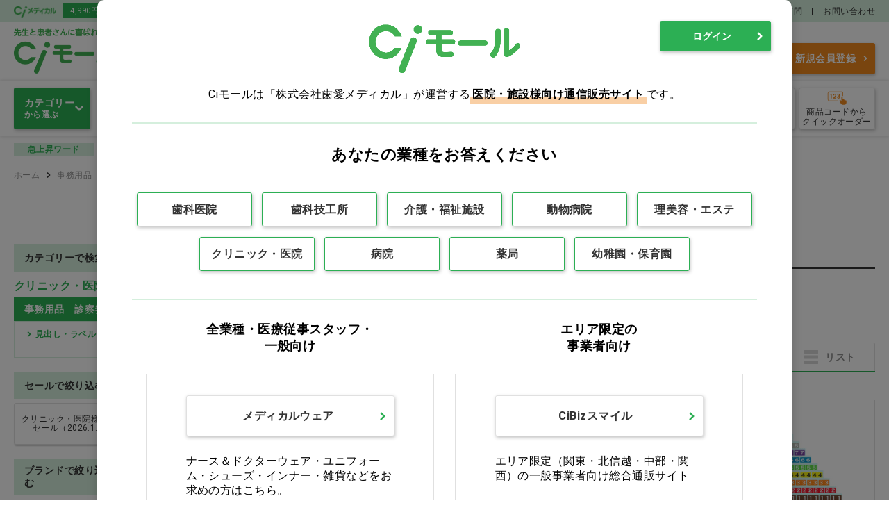

--- FILE ---
content_type: text/html; charset=utf-8
request_url: https://www.ci-medical.com/hospital/categories/middle/2131
body_size: 21779
content:
<!DOCTYPE html>
<html lang="ja">
<head>
  
    <!-- Google Tag Manager -->
  <script>(function(w,d,s,l,i){w[l]=w[l]||[];w[l].push({'gtm.start':
  new Date().getTime(),event:'gtm.js'});var f=d.getElementsByTagName(s)[0],
  j=d.createElement(s),dl=l!='dataLayer'?'&l='+l:'';j.async=true;j.src=
  'https://www.googletagmanager.com/gtm.js?id='+i+dl;f.parentNode.insertBefore(j,f);
  })(window,document,'script','dataLayer','GTM-P469DPT');</script>
  <!-- End Google Tag Manager -->
  
  

  <meta charset="UTF-8">
  <meta http-equiv="X-UA-Compatible" content="ie=edge">
  <meta name="viewport" content="width=device-width">
  <meta name="format-detection" content="telephone=no">

  <title>見出し・ラベルの通販 | Ciモール</title>
  <meta name="description" content=" | Ciモールは歯科、技工所向けの材料・器具・用品のほか、動物病院、介護施設、一般医院やナース向けの商品を扱う医療用品の通販サイトです。" >
  <meta name="keywords" content="" >

  <meta name="csrf-param" content="authenticity_token" />
<meta name="csrf-token" content="Liz76SbckasuXFAZWOyrf0cItHzjRKazT+vYrox0HgI+1I+yVxjDgug2I3BFAy8HTbVcWGyPQ9J37KvhV8a6Hg==" />
  

  <link rel="stylesheet" media="all" href="/assets/style-0f927e94b7439301f402e387eab74cc05cf509c4230d88a9260608c5d979dc83.css" />
  <script src="/packs/application-3885037f28f69ddecb1d.js"></script>
  <link rel="stylesheet" media="all" href="/packs/application-3885037f28f69ddecb1d.css" />
  <link rel="stylesheet" media="print" href="/assets/style_print-2d3f422be6e55b15db365ba2d5eadc723523d7798cbff3b9273e56fd48f3a6f5.css" />

  <!-- 共通 js -->
  <script src="/javascripts/jquery-3.5.1.min.js"></script>
  <script src="/javascripts/slick.min.js"></script>
  <script src="/javascripts/modaal.js"></script>
  <script src="/javascripts/common.js"></script>

  <link rel="shortcut icon" type="image/x-icon" href="/assets/favicon-1db3ef7a96d88e71069aadd4ff0f7dff383aa8c0e9a25962569690e19b3de565.ico" />

  <!-- ページ個別 js -->
  <meta property="description" content="見出し・ラベルの商品一覧ページです。 ">

</head>


<body>
<!-- Google Tag Manager (noscript) -->
<noscript><iframe src="https://www.googletagmanager.com/ns.html?id=GTM-P469DPT"
height="0" width="0" style="display:none;visibility:hidden"></iframe></noscript>
<!-- End Google Tag Manager (noscript) -->


<!-- ///// START ヘッダー ///// -->
<header class="header js-header">
  <div class="header-top">
    <div class="header-top__inner">
      <p class="header-top__mall">
        <img src="/assets/common/logo_cimedical-39bdde8ecb2393484fea4540a29cab39723710b480bc8adff31fd1bfdbba47be.png" />
      </p>
      <div class="header-top__catch">
          <p>4,990円以上ご注文で送料無料(沖縄・離島除く)</p>
          <p>16時18分までのご注文で当日出荷</p>
      </div>
      <ul class="header-top__nav">

        <li><a href="/pages/catalog">カタログ請求</a></li>
        <li><a href="/pages/ci_fax_order">注文用紙ダウンロード</a></li>
        <li><a href="/pages/userguide">ご利用ガイド</a></li>
        <li><a href="/pages/faq">よくある質問</a></li>
        <li><a href="/inquiry">お問い合わせ</a></li>
      </ul>
    </div>
  </div>

  

  <div class="header__inner">
    <h1 class="header-logo">
      <a href="/hospital">
        <img alt="CIモール" src="/assets/common/logo-da3e0abc19816aeee808f0a093137703775264c4e744c859f756e6552fbeac7d.png" />
</a>    </h1>
    <div class="header-shop">
      <!-- 未ログイン時はドロップダウンできない -->
        <p class="header-shop__ttl_bfr_login">クリニック・医院</p>
      <ul class="header-shop__nav">
      </ul>
    </div>

    <div class="header__menu">

      <!-- START ユーザー名 -->
      <div class="header-user">
        <p class="header-user__txt">医療用品の総合通販サイトCiモールへようこそ</p>
        <div class="header-user__inner">
        </div>
      </div>
      <!-- END ユーザー名 -->

      <div class="header__menu-inner">
        <!-- START 検索 -->
<div class="header-search">
  <form class="header_search_form" autocomplete="off" action="/hospital/search" accept-charset="UTF-8" method="get">
    <input
      type="text"
      class="header-search__field header_search_keyword"
      placeholder="商品名・商品コード・型番など"
      value=""
      name="product_search[keyword]"
      data-auto-complete-url="https://as.asp.kbmj.com/ci/auto_complete.json"
      data-shop-codes="[]"
      data-price-code="p2"
    >
    <button type="submit" class="header-search__btn header-search-submit">検索</button>
</form>
  

  <div class="header-suggest hidden">
  <!-- START キーワード --><!-- 0件時は枠ごと非表示 -->
  <div class="header-suggest-keyword">
    <p class="header-suggest-keyword__ttl">キーワード候補</p>
    <ul class="header-suggest-keyword__list">
    </ul>
  </div>
  <!-- END キーワード -->

  <!-- START アイテム --><!-- 0件時は枠ごと非表示 -->
  <div class="header-suggest-item">
    <p class="header-suggest-item__ttl">商品候補</p>
    <ul class="header-suggest-item__list">
    </ul>
  </div>
  <!-- END アイテム -->
</div>

<div id="header-suggest-keyword-template" class="hidden">
  <li class="header-suggest-keyword__item"><a href="javascript:void(0);"></a></li>
</div>

<div id="header-suggest-item-template" class="hidden">
  <li class="header-suggest-item__item">
    <a href="javascript:void(0);">
      <div class="header-suggest-item__img"><img src="" alt=""></div>
      <span class="header-suggest-item__code"></span>
      <span class="header-suggest-item__name"></span>
      <span class="header-suggest-item__capa"></span>
    </a>
  </li>
</div>

</div>
<!-- END 検索 -->


        <!-- START メディちゃん -->
        <div class="header-greeting">
          <img class="header-greeting__img" alt="メディちゃん" src="https://d15ihgh2blymmz.cloudfront.net/contents/medy/medichan20210417.png" />
          <p class="header-greeting__message">
            <span class="header-greeting__btn">各種お手続き</span>
          </p>
          <ul class="header-greeting__nav">
            <li class="header-greeting__item"><a class="mypage-top-list__link" href="/mypage/customers/edit">会員情報の確認・変更</a></li>
            <li class="header-greeting__item"><a class="mypage-top-list__link" href="/mypage/passwords/edit">パスワードの変更</a></li>
            <li class="header-greeting__item"><a class="mypage-top-list__link" href="/pages/payment_method">支払い方法の変更</a></li>
            <li class="header-greeting__item"><a class="mypage-top-list__link" href="/mypage/purchase_histories">納品書の再発行(購入履歴から)</a></li>
            <li class="header-greeting__item"><a class="mypage-top-list__link" href="/pages/userguide#anchor4">返品のお問い合わせ</a></li>
            <li class="header-greeting__item"><a class="mypage-top-list__link" target="_blank" href="https://repair-support.ci-medical.com/">小器械の困ったを解決</a></li>
            <li class="header-greeting__item"><a class="mypage-top-list__link" href="/pages/userguide#anchor5">修理のお問い合わせ</a></li>
            <li class="header-greeting__item"><a class="mypage-top-list__link" href="/pages/catalog">カタログ請求</a></li>
            <li class="header-greeting__item"><a class="mypage-top-list__link" href="/pages/ci_fax_order">各種注文用紙のダウンロード</a></li>
            <li class="header-greeting__item"><a class="mypage-top-list__link" target="_blank" rel="noopener noreferrer" href="https://ci-denki.com/?sld=cimall">Ciでんきのお申込み</a></li>
          </ul>
        </div>
        <!-- END メディちゃん -->

        <!-- ///// START ボタン導線 ///// -->
        <div class="header-form">
        <div class="header-form__btn-sub">各種お手続き
        <ul class="header-form__nav">
          <li class="header-form__item"><a class="mypage-top-list__link" href="/mypage/customers/edit">会員情報の確認・変更</a></li>
          <li class="header-form__item"><a class="mypage-top-list__link" href="/mypage/passwords/edit">パスワードの変更</a></li>
          <li class="header-form__item"><a class="mypage-top-list__link" href="/pages/payment_method">支払い方法の変更</a></li>
          <li class="header-form__item"><a class="mypage-top-list__link" href="/mypage/purchase_histories">納品書の再発行(購入履歴から)</a></li>
          <li class="header-form__item"><a class="mypage-top-list__link" href="/pages/userguide#anchor4">返品のお問い合わせ</a></li>
          <li class="header-form__item"><a class="mypage-top-list__link" target="_blank" href="https://repair-support.ci-medical.com/">小器械の困ったを解決</a></li>
          <li class="header-form__item"><a class="mypage-top-list__link" href="/pages/userguide#anchor5">修理のお問い合わせ</a></li>
          <li class="header-form__item"><a class="mypage-top-list__link" href="/pages/catalog">カタログ請求</a></li>
          <li class="header-form__item"><a class="mypage-top-list__link" href="/pages/ci_fax_order">各種注文用紙のダウンロード</a></li>
          <li class="header-form__item"><a class="mypage-top-list__link" target="_blank" rel="noopener noreferrer" href="https://ci-denki.com/?sld=cimall">Ciでんきのお申込み</a></li>
        </ul>
        </div>
            <a class="header-form__btn" href="/accounts/sign_in">ログイン</a>
            <a class="header-form__btn header-form__btn--primary" href="/accounts/sign_up">新規会員登録</a>
        </div>
        <!-- ///// END ボタン導線 ///// -->

      </div><!-- /header__menu-inner -->


    </div><!-- /header__menu -->

  </div><!-- header__inner -->


  <!-- ///// START ショップ導線 ///// -->
  <ul class="header-nav-shop">
  </ul>
  <!-- ///// END ショップ導線 ///// -->


  <!-- ///// START ナビゲーション ///// -->
  <div class="global-nav">
    <div class="global-nav__inner">

      <!-- //// START カテゴリ選択 ///// -->
      <div class="header-category js-header-category">
        <p class="header-category__ttl"><span><b>カテゴリー</b>から選ぶ</span></p>
        <div class="header-category__panel">
          <!-- 大カテリスト -->
          <div class="header-category-parent-wrap">
            <ul class="header-category-parent js-header-category-trigger">
                <li class="header-category-parent__item">
                  <a href="/hospital/categories/large/158">感染予防</a>
                </li>
                <li class="header-category-parent__item">
                  <a href="/hospital/categories/large/50">滅菌・消毒・洗浄</a>
                </li>
                <li class="header-category-parent__item">
                  <a href="/hospital/categories/large/130">衛生材料</a>
                </li>
                <li class="header-category-parent__item">
                  <a href="/hospital/categories/large/251">注射・輸液・カテーテル</a>
                </li>
                <li class="header-category-parent__item">
                  <a href="/hospital/categories/large/314">診察</a>
                </li>
                <li class="header-category-parent__item">
                  <a href="/hospital/categories/large/114">検査</a>
                </li>
                <li class="header-category-parent__item">
                  <a href="/hospital/categories/large/271">処置</a>
                </li>
                <li class="header-category-parent__item">
                  <a href="/hospital/categories/large/490">プレゼント用品</a>
                </li>
                <li class="header-category-parent__item">
                  <a href="/hospital/categories/large/56">オーラルケア用品</a>
                </li>
                <li class="header-category-parent__item">
                  <a href="/hospital/categories/large/257">介護用品</a>
                </li>
                <li class="header-category-parent__item">
                  <a href="/hospital/categories/large/4">医薬品</a>
                </li>
                <li class="header-category-parent__item">
                  <a href="/hospital/categories/large/359">ウェア</a>
                </li>
                <li class="header-category-parent__item">
                  <a href="/hospital/categories/large/815">美容・ヘルスケア</a>
                </li>
                <li class="header-category-parent__item">
                  <a href="/hospital/categories/large/1713">家具　備品</a>
                </li>
                <li class="header-category-parent__item">
                  <a href="/hospital/categories/large/2078">事務用品　診察券</a>
                </li>
                <li class="header-category-parent__item">
                  <a href="/hospital/categories/large/9212">ペット用品</a>
                </li>
                <li class="header-category-parent__item">
                  <a href="/hospital/categories/large/2177">本　ＣＤ</a>
                </li>
                <li class="header-category-parent__item">
                  <a href="/hospital/categories/large/2905">専門診療科</a>
                </li>
                <li class="header-category-parent__item">
                  <a href="/hospital/categories/large/2382">訳あり</a>
                </li>
                <li class="header-category-parent__item">
                  <a href="/hospital/categories/large/3060">クリアランス</a>
                </li>
            </ul>
          </div>

          <!-- START 1件 子カテゴリー box -->
          <div class="header-category-child js-header-category-panel">
            <p class="header-category-child__ttl">
              <a href="/hospital/categories/large/158">感染予防</a>
            </p>
            <ul class="header-category-child-list">
                <li class="header-category-child-list__item">
                  <a href="/hospital/categories/middle/857">マスク</a>
                </li>
                <li class="header-category-child-list__item">
                  <a href="/hospital/categories/middle/159">グローブ</a>
                </li>
                <li class="header-category-child-list__item">
                  <a href="/hospital/categories/middle/1441">エプロン</a>
                </li>
                <li class="header-category-child-list__item">
                  <a href="/hospital/categories/middle/332">ガウン</a>
                </li>
                <li class="header-category-child-list__item">
                  <a href="/hospital/categories/middle/821">その他感染予防</a>
                </li>
                <li class="header-category-child-list__item">
                  <a href="/hospital/categories/middle/7266">その他院内備品</a>
                </li>
            </ul>
            <!-- おすすめアイテム -->
            <div class="header-recommend">
              <p class="header-recommend__ttl">感染予防 おすすめアイテム</p>
              <div class="header-recommend__list" id="js-header_recommend_0" data-url="/hospital/item_cassettes/header_recommends?category=%E6%84%9F%E6%9F%93%E4%BA%88%E9%98%B2&amp;shop_name=%E3%82%AF%E3%83%AA%E3%83%8B%E3%83%83%E3%82%AF%E3%83%BB%E5%8C%BB%E9%99%A2" data-loaded='false'></div>
            </div>

          </div>
          <div class="header-category-child js-header-category-panel">
            <p class="header-category-child__ttl">
              <a href="/hospital/categories/large/50">滅菌・消毒・洗浄</a>
            </p>
            <ul class="header-category-child-list">
                <li class="header-category-child-list__item">
                  <a href="/hospital/categories/middle/9164">消毒剤</a>
                </li>
                <li class="header-category-child-list__item">
                  <a href="/hospital/categories/middle/146">手指消毒剤</a>
                </li>
                <li class="header-category-child-list__item">
                  <a href="/hospital/categories/middle/992">ハンドソープ</a>
                </li>
                <li class="header-category-child-list__item">
                  <a href="/hospital/categories/middle/513">ペーパータオル</a>
                </li>
                <li class="header-category-child-list__item">
                  <a href="/hospital/categories/middle/9170">除菌シート</a>
                </li>
                <li class="header-category-child-list__item">
                  <a href="/hospital/categories/middle/226">滅菌用品</a>
                </li>
                <li class="header-category-child-list__item">
                  <a href="/hospital/categories/middle/1026">殺菌灯</a>
                </li>
                <li class="header-category-child-list__item">
                  <a href="/hospital/categories/middle/9168">洗浄剤</a>
                </li>
                <li class="header-category-child-list__item">
                  <a href="/hospital/categories/middle/9163">その他滅菌・消毒・洗浄剤</a>
                </li>
            </ul>
            <!-- おすすめアイテム -->
            <div class="header-recommend">
              <p class="header-recommend__ttl">滅菌・消毒・洗浄 おすすめアイテム</p>
              <div class="header-recommend__list" id="js-header_recommend_1" data-url="/hospital/item_cassettes/header_recommends?category=%E6%BB%85%E8%8F%8C%E3%83%BB%E6%B6%88%E6%AF%92%E3%83%BB%E6%B4%97%E6%B5%84&amp;shop_name=%E3%82%AF%E3%83%AA%E3%83%8B%E3%83%83%E3%82%AF%E3%83%BB%E5%8C%BB%E9%99%A2" data-loaded='false'></div>
            </div>

          </div>
          <div class="header-category-child js-header-category-panel">
            <p class="header-category-child__ttl">
              <a href="/hospital/categories/large/130">衛生材料</a>
            </p>
            <ul class="header-category-child-list">
                <li class="header-category-child-list__item">
                  <a href="/hospital/categories/middle/1395">アルコール綿</a>
                </li>
                <li class="header-category-child-list__item">
                  <a href="/hospital/categories/middle/613">カット綿</a>
                </li>
                <li class="header-category-child-list__item">
                  <a href="/hospital/categories/middle/712">綿球</a>
                </li>
                <li class="header-category-child-list__item">
                  <a href="/hospital/categories/middle/773">綿棒</a>
                </li>
                <li class="header-category-child-list__item">
                  <a href="/hospital/categories/middle/705">ガーゼ</a>
                </li>
                <li class="header-category-child-list__item">
                  <a href="/hospital/categories/middle/728">包帯</a>
                </li>
                <li class="header-category-child-list__item">
                  <a href="/hospital/categories/middle/1145">サージカルテープ</a>
                </li>
                <li class="header-category-child-list__item">
                  <a href="/hospital/categories/middle/131">ドレッシング</a>
                </li>
                <li class="header-category-child-list__item">
                  <a href="/hospital/categories/middle/269">絆創膏</a>
                </li>
                <li class="header-category-child-list__item">
                  <a href="/hospital/categories/middle/924">防水シーツ</a>
                </li>
                <li class="header-category-child-list__item">
                  <a href="/hospital/categories/middle/591">その他衛生材料</a>
                </li>
            </ul>
            <!-- おすすめアイテム -->
            <div class="header-recommend">
              <p class="header-recommend__ttl">衛生材料 おすすめアイテム</p>
              <div class="header-recommend__list" id="js-header_recommend_2" data-url="/hospital/item_cassettes/header_recommends?category=%E8%A1%9B%E7%94%9F%E6%9D%90%E6%96%99&amp;shop_name=%E3%82%AF%E3%83%AA%E3%83%8B%E3%83%83%E3%82%AF%E3%83%BB%E5%8C%BB%E9%99%A2" data-loaded='false'></div>
            </div>

          </div>
          <div class="header-category-child js-header-category-panel">
            <p class="header-category-child__ttl">
              <a href="/hospital/categories/large/251">注射・輸液・カテーテル</a>
            </p>
            <ul class="header-category-child-list">
                <li class="header-category-child-list__item">
                  <a href="/hospital/categories/middle/856">シリンジ</a>
                </li>
                <li class="header-category-child-list__item">
                  <a href="/hospital/categories/middle/680">注射針</a>
                </li>
                <li class="header-category-child-list__item">
                  <a href="/hospital/categories/middle/795">翼付静注針</a>
                </li>
                <li class="header-category-child-list__item">
                  <a href="/hospital/categories/middle/1445">静脈留置針</a>
                </li>
                <li class="header-category-child-list__item">
                  <a href="/hospital/categories/middle/830">輸液セット</a>
                </li>
                <li class="header-category-child-list__item">
                  <a href="/hospital/categories/middle/1358">延長チューブ</a>
                </li>
                <li class="header-category-child-list__item">
                  <a href="/hospital/categories/middle/1074">三方活栓</a>
                </li>
                <li class="header-category-child-list__item">
                  <a href="/hospital/categories/middle/252">吸引カテーテル</a>
                </li>
                <li class="header-category-child-list__item">
                  <a href="/hospital/categories/middle/1537">吸引器</a>
                </li>
                <li class="header-category-child-list__item">
                  <a href="/hospital/categories/middle/1477">尿カテーテル</a>
                </li>
                <li class="header-category-child-list__item">
                  <a href="/hospital/categories/middle/1582">採尿バック</a>
                </li>
                <li class="header-category-child-list__item">
                  <a href="/hospital/categories/middle/9552">経腸栄養・胃瘻</a>
                </li>
                <li class="header-category-child-list__item">
                  <a href="/hospital/categories/middle/9553">中心静脈カテーテル</a>
                </li>
            </ul>
            <!-- おすすめアイテム -->
            <div class="header-recommend">
              <p class="header-recommend__ttl">注射・輸液・カテーテル おすすめアイテム</p>
              <div class="header-recommend__list" id="js-header_recommend_3" data-url="/hospital/item_cassettes/header_recommends?category=%E6%B3%A8%E5%B0%84%E3%83%BB%E8%BC%B8%E6%B6%B2%E3%83%BB%E3%82%AB%E3%83%86%E3%83%BC%E3%83%86%E3%83%AB&amp;shop_name=%E3%82%AF%E3%83%AA%E3%83%8B%E3%83%83%E3%82%AF%E3%83%BB%E5%8C%BB%E9%99%A2" data-loaded='false'></div>
            </div>

          </div>
          <div class="header-category-child js-header-category-panel">
            <p class="header-category-child__ttl">
              <a href="/hospital/categories/large/314">診察</a>
            </p>
            <ul class="header-category-child-list">
                <li class="header-category-child-list__item">
                  <a href="/hospital/categories/middle/1023">舌圧子</a>
                </li>
                <li class="header-category-child-list__item">
                  <a href="/hospital/categories/middle/1413">ペンライト</a>
                </li>
                <li class="header-category-child-list__item">
                  <a href="/hospital/categories/middle/1172">体温計</a>
                </li>
                <li class="header-category-child-list__item">
                  <a href="/hospital/categories/middle/831">聴診器</a>
                </li>
                <li class="header-category-child-list__item">
                  <a href="/hospital/categories/middle/555">血圧計</a>
                </li>
                <li class="header-category-child-list__item">
                  <a href="/hospital/categories/middle/896">パルスオキシメータ</a>
                </li>
                <li class="header-category-child-list__item">
                  <a href="/hospital/categories/middle/2111">検耳鏡　検眼鏡</a>
                </li>
                <li class="header-category-child-list__item">
                  <a href="/hospital/categories/middle/983">ヘッドライト</a>
                </li>
                <li class="header-category-child-list__item">
                  <a href="/hospital/categories/middle/315">拡大鏡</a>
                </li>
                <li class="header-category-child-list__item">
                  <a href="/hospital/categories/middle/439">万能壺</a>
                </li>
                <li class="header-category-child-list__item">
                  <a href="/hospital/categories/middle/676">膿盆</a>
                </li>
                <li class="header-category-child-list__item">
                  <a href="/hospital/categories/middle/958">駆血帯</a>
                </li>
                <li class="header-category-child-list__item">
                  <a href="/hospital/categories/middle/691">止血帯</a>
                </li>
                <li class="header-category-child-list__item">
                  <a href="/hospital/categories/middle/1480">注射台</a>
                </li>
                <li class="header-category-child-list__item">
                  <a href="/hospital/categories/middle/1593">照明灯</a>
                </li>
                <li class="header-category-child-list__item">
                  <a href="/hospital/categories/middle/839">その他診察用品</a>
                </li>
            </ul>
            <!-- おすすめアイテム -->
            <div class="header-recommend">
              <p class="header-recommend__ttl">診察 おすすめアイテム</p>
              <div class="header-recommend__list" id="js-header_recommend_4" data-url="/hospital/item_cassettes/header_recommends?category=%E8%A8%BA%E5%AF%9F&amp;shop_name=%E3%82%AF%E3%83%AA%E3%83%8B%E3%83%83%E3%82%AF%E3%83%BB%E5%8C%BB%E9%99%A2" data-loaded='false'></div>
            </div>

          </div>
          <div class="header-category-child js-header-category-panel">
            <p class="header-category-child__ttl">
              <a href="/hospital/categories/large/114">検査</a>
            </p>
            <ul class="header-category-child-list">
                <li class="header-category-child-list__item">
                  <a href="/hospital/categories/middle/204">心電図用品</a>
                </li>
                <li class="header-category-child-list__item">
                  <a href="/hospital/categories/middle/1005">超音波用品</a>
                </li>
                <li class="header-category-child-list__item">
                  <a href="/hospital/categories/middle/1017">レントゲン用品</a>
                </li>
                <li class="header-category-child-list__item">
                  <a href="/hospital/categories/middle/1320">スライドガラス</a>
                </li>
                <li class="header-category-child-list__item">
                  <a href="/hospital/categories/middle/1392">検尿カップ</a>
                </li>
                <li class="header-category-child-list__item">
                  <a href="/hospital/categories/middle/1530">検査用ミラー</a>
                </li>
                <li class="header-category-child-list__item">
                  <a href="/hospital/categories/middle/1483">遠心機</a>
                </li>
                <li class="header-category-child-list__item">
                  <a href="/hospital/categories/middle/116">その他検査用品</a>
                </li>
                <li class="header-category-child-list__item">
                  <a href="/hospital/categories/middle/8063">記録用紙</a>
                </li>
                <li class="header-category-child-list__item">
                  <a href="/hospital/categories/middle/8064">検査キット</a>
                </li>
            </ul>
            <!-- おすすめアイテム -->
            <div class="header-recommend">
              <p class="header-recommend__ttl">検査 おすすめアイテム</p>
              <div class="header-recommend__list" id="js-header_recommend_5" data-url="/hospital/item_cassettes/header_recommends?category=%E6%A4%9C%E6%9F%BB&amp;shop_name=%E3%82%AF%E3%83%AA%E3%83%8B%E3%83%83%E3%82%AF%E3%83%BB%E5%8C%BB%E9%99%A2" data-loaded='false'></div>
            </div>

          </div>
          <div class="header-category-child js-header-category-panel">
            <p class="header-category-child__ttl">
              <a href="/hospital/categories/large/271">処置</a>
            </p>
            <ul class="header-category-child-list">
                <li class="header-category-child-list__item">
                  <a href="/hospital/categories/middle/720">ドレープ</a>
                </li>
                <li class="header-category-child-list__item">
                  <a href="/hospital/categories/middle/476">メス</a>
                </li>
                <li class="header-category-child-list__item">
                  <a href="/hospital/categories/middle/381">縫合</a>
                </li>
                <li class="header-category-child-list__item">
                  <a href="/hospital/categories/middle/871">鑷子</a>
                </li>
                <li class="header-category-child-list__item">
                  <a href="/hospital/categories/middle/578">剪刀</a>
                </li>
                <li class="header-category-child-list__item">
                  <a href="/hospital/categories/middle/274">鉗子</a>
                </li>
                <li class="header-category-child-list__item">
                  <a href="/hospital/categories/middle/1312">持針器</a>
                </li>
                <li class="header-category-child-list__item">
                  <a href="/hospital/categories/middle/965">骨鉗子</a>
                </li>
                <li class="header-category-child-list__item">
                  <a href="/hospital/categories/middle/1223">ワイヤーカッター</a>
                </li>
                <li class="header-category-child-list__item">
                  <a href="/hospital/categories/middle/1297">骨パンチ</a>
                </li>
                <li class="header-category-child-list__item">
                  <a href="/hospital/categories/middle/1246">鋼製小物用ケース</a>
                </li>
                <li class="header-category-child-list__item">
                  <a href="/hospital/categories/middle/1677">その他小物用ケース</a>
                </li>
                <li class="header-category-child-list__item">
                  <a href="/hospital/categories/middle/286">固定帯</a>
                </li>
                <li class="header-category-child-list__item">
                  <a href="/hospital/categories/middle/1397">キャスト材</a>
                </li>
                <li class="header-category-child-list__item">
                  <a href="/hospital/categories/middle/949">その他処置用品</a>
                </li>
                <li class="header-category-child-list__item">
                  <a href="/hospital/categories/middle/2407">開創器　開創鈎</a>
                </li>
                <li class="header-category-child-list__item">
                  <a href="/hospital/categories/middle/9554">フットポンプ</a>
                </li>
            </ul>
            <!-- おすすめアイテム -->
            <div class="header-recommend">
              <p class="header-recommend__ttl">処置 おすすめアイテム</p>
              <div class="header-recommend__list" id="js-header_recommend_6" data-url="/hospital/item_cassettes/header_recommends?category=%E5%87%A6%E7%BD%AE&amp;shop_name=%E3%82%AF%E3%83%AA%E3%83%8B%E3%83%83%E3%82%AF%E3%83%BB%E5%8C%BB%E9%99%A2" data-loaded='false'></div>
            </div>

          </div>
          <div class="header-category-child js-header-category-panel">
            <p class="header-category-child__ttl">
              <a href="/hospital/categories/large/490">プレゼント用品</a>
            </p>
            <ul class="header-category-child-list">
                <li class="header-category-child-list__item">
                  <a href="/hospital/categories/middle/492">小物</a>
                </li>
                <li class="header-category-child-list__item">
                  <a href="/hospital/categories/middle/1039">バッグ・タオル</a>
                </li>
                <li class="header-category-child-list__item">
                  <a href="/hospital/categories/middle/1576">メモ・鉛筆</a>
                </li>
                <li class="header-category-child-list__item">
                  <a href="/hospital/categories/middle/1002">消しゴム</a>
                </li>
                <li class="header-category-child-list__item">
                  <a href="/hospital/categories/middle/903">シール</a>
                </li>
                <li class="header-category-child-list__item">
                  <a href="/hospital/categories/middle/1699">折り紙</a>
                </li>
                <li class="header-category-child-list__item">
                  <a href="/hospital/categories/middle/1279">風船</a>
                </li>
                <li class="header-category-child-list__item">
                  <a href="/hospital/categories/middle/683">待合室用おもちゃ</a>
                </li>
            </ul>
            <!-- おすすめアイテム -->
            <div class="header-recommend">
              <p class="header-recommend__ttl">プレゼント用品 おすすめアイテム</p>
              <div class="header-recommend__list" id="js-header_recommend_7" data-url="/hospital/item_cassettes/header_recommends?category=%E3%83%97%E3%83%AC%E3%82%BC%E3%83%B3%E3%83%88%E7%94%A8%E5%93%81&amp;shop_name=%E3%82%AF%E3%83%AA%E3%83%8B%E3%83%83%E3%82%AF%E3%83%BB%E5%8C%BB%E9%99%A2" data-loaded='false'></div>
            </div>

          </div>
          <div class="header-category-child js-header-category-panel">
            <p class="header-category-child__ttl">
              <a href="/hospital/categories/large/56">オーラルケア用品</a>
            </p>
            <ul class="header-category-child-list">
                <li class="header-category-child-list__item">
                  <a href="/hospital/categories/middle/646">歯ブラシ</a>
                </li>
                <li class="header-category-child-list__item">
                  <a href="/hospital/categories/middle/57">その他オーラルケア用品</a>
                </li>
                <li class="header-category-child-list__item">
                  <a href="/hospital/categories/middle/485">歯磨剤</a>
                </li>
                <li class="header-category-child-list__item">
                  <a href="/hospital/categories/middle/391">義歯用品</a>
                </li>
                <li class="header-category-child-list__item">
                  <a href="/hospital/categories/middle/846">キシリトール配合食品</a>
                </li>
                <li class="header-category-child-list__item">
                  <a href="/hospital/categories/middle/2102">歯間ブラシ　フロス</a>
                </li>
                <li class="header-category-child-list__item">
                  <a href="/hospital/categories/middle/10133">歯間ブラシ</a>
                </li>
            </ul>
            <!-- おすすめアイテム -->
            <div class="header-recommend">
              <p class="header-recommend__ttl">オーラルケア用品 おすすめアイテム</p>
              <div class="header-recommend__list" id="js-header_recommend_8" data-url="/hospital/item_cassettes/header_recommends?category=%E3%82%AA%E3%83%BC%E3%83%A9%E3%83%AB%E3%82%B1%E3%82%A2%E7%94%A8%E5%93%81&amp;shop_name=%E3%82%AF%E3%83%AA%E3%83%8B%E3%83%83%E3%82%AF%E3%83%BB%E5%8C%BB%E9%99%A2" data-loaded='false'></div>
            </div>

          </div>
          <div class="header-category-child js-header-category-panel">
            <p class="header-category-child__ttl">
              <a href="/hospital/categories/large/257">介護用品</a>
            </p>
            <ul class="header-category-child-list">
                <li class="header-category-child-list__item">
                  <a href="/hospital/categories/middle/561">食事ケア</a>
                </li>
                <li class="header-category-child-list__item">
                  <a href="/hospital/categories/middle/772">入浴ケア</a>
                </li>
                <li class="header-category-child-list__item">
                  <a href="/hospital/categories/middle/259">排泄ケア</a>
                </li>
                <li class="header-category-child-list__item">
                  <a href="/hospital/categories/middle/341">ベッド用品</a>
                </li>
                <li class="header-category-child-list__item">
                  <a href="/hospital/categories/middle/1449">車いす</a>
                </li>
                <li class="header-category-child-list__item">
                  <a href="/hospital/categories/middle/494">その他介護用品</a>
                </li>
            </ul>
            <!-- おすすめアイテム -->
            <div class="header-recommend">
              <p class="header-recommend__ttl">介護用品 おすすめアイテム</p>
              <div class="header-recommend__list" id="js-header_recommend_9" data-url="/hospital/item_cassettes/header_recommends?category=%E4%BB%8B%E8%AD%B7%E7%94%A8%E5%93%81&amp;shop_name=%E3%82%AF%E3%83%AA%E3%83%8B%E3%83%83%E3%82%AF%E3%83%BB%E5%8C%BB%E9%99%A2" data-loaded='false'></div>
            </div>

          </div>
          <div class="header-category-child js-header-category-panel">
            <p class="header-category-child__ttl">
              <a href="/hospital/categories/large/4">医薬品</a>
            </p>
            <ul class="header-category-child-list">
                <li class="header-category-child-list__item">
                  <a href="/hospital/categories/middle/3769">抗菌薬</a>
                </li>
                <li class="header-category-child-list__item">
                  <a href="/hospital/categories/middle/3774">抗ウィルス薬</a>
                </li>
                <li class="header-category-child-list__item">
                  <a href="/hospital/categories/middle/3770">抗真菌薬</a>
                </li>
                <li class="header-category-child-list__item">
                  <a href="/hospital/categories/middle/3771">抗悪性腫瘍薬</a>
                </li>
                <li class="header-category-child-list__item">
                  <a href="/hospital/categories/middle/3773">副腎皮質ステロイド</a>
                </li>
                <li class="header-category-child-list__item">
                  <a href="/hospital/categories/middle/3768">鎮痛薬</a>
                </li>
                <li class="header-category-child-list__item">
                  <a href="/hospital/categories/middle/3772">免疫疾患治療薬（リウマチなど）</a>
                </li>
                <li class="header-category-child-list__item">
                  <a href="/hospital/categories/middle/3778">アレルギー治療薬</a>
                </li>
                <li class="header-category-child-list__item">
                  <a href="/hospital/categories/middle/3777">糖尿病治療薬</a>
                </li>
                <li class="header-category-child-list__item">
                  <a href="/hospital/categories/middle/3776">脂質異常症（高脂血症）治療薬</a>
                </li>
                <li class="header-category-child-list__item">
                  <a href="/hospital/categories/middle/3781">痛風・高尿酸血症治療薬</a>
                </li>
                <li class="header-category-child-list__item">
                  <a href="/hospital/categories/middle/3783">女性ホルモン製剤・子宮用剤</a>
                </li>
                <li class="header-category-child-list__item">
                  <a href="/hospital/categories/middle/3775">甲状腺疾患治療薬</a>
                </li>
                <li class="header-category-child-list__item">
                  <a href="/hospital/categories/middle/3782">骨・カルシウム代謝薬</a>
                </li>
                <li class="header-category-child-list__item">
                  <a href="/hospital/categories/middle/3792">ビタミン製剤</a>
                </li>
                <li class="header-category-child-list__item">
                  <a href="/hospital/categories/middle/3790">輸液・栄養製剤</a>
                </li>
                <li class="header-category-child-list__item">
                  <a href="/hospital/categories/middle/3794">造血薬</a>
                </li>
                <li class="header-category-child-list__item">
                  <a href="/hospital/categories/middle/3791">止血薬</a>
                </li>
                <li class="header-category-child-list__item">
                  <a href="/hospital/categories/middle/3789">抗血栓薬</a>
                </li>
                <li class="header-category-child-list__item">
                  <a href="/hospital/categories/middle/3784">降圧薬</a>
                </li>
                <li class="header-category-child-list__item">
                  <a href="/hospital/categories/middle/3787">狭心症治療薬</a>
                </li>
                <li class="header-category-child-list__item">
                  <a href="/hospital/categories/middle/3793">抗不整脈薬</a>
                </li>
                <li class="header-category-child-list__item">
                  <a href="/hospital/categories/middle/3803">血管拡張薬・肺高血圧症治療薬</a>
                </li>
                <li class="header-category-child-list__item">
                  <a href="/hospital/categories/middle/3796">利尿薬</a>
                </li>
                <li class="header-category-child-list__item">
                  <a href="/hospital/categories/middle/3802">気管支喘息治療薬</a>
                </li>
                <li class="header-category-child-list__item">
                  <a href="/hospital/categories/middle/3798">鎮咳薬・去痰薬・呼吸障害改善薬</a>
                </li>
                <li class="header-category-child-list__item">
                  <a href="/hospital/categories/middle/3795">上部消化管疾患治療薬（潰瘍治療薬など）</a>
                </li>
                <li class="header-category-child-list__item">
                  <a href="/hospital/categories/middle/3800">下部消化管疾患治療薬（下剤など）</a>
                </li>
                <li class="header-category-child-list__item">
                  <a href="/hospital/categories/middle/3797">肝疾患治療薬</a>
                </li>
                <li class="header-category-child-list__item">
                  <a href="/hospital/categories/middle/3804">胆道疾患治療薬</a>
                </li>
                <li class="header-category-child-list__item">
                  <a href="/hospital/categories/middle/3805">膵疾患治療薬</a>
                </li>
                <li class="header-category-child-list__item">
                  <a href="/hospital/categories/middle/3806">抗精神病薬・抗うつ薬</a>
                </li>
                <li class="header-category-child-list__item">
                  <a href="/hospital/categories/middle/3808">抗不安定薬・睡眠薬</a>
                </li>
                <li class="header-category-child-list__item">
                  <a href="/hospital/categories/middle/3816">抗てんかん薬</a>
                </li>
                <li class="header-category-child-list__item">
                  <a href="/hospital/categories/middle/3812">片頭痛・慢性頭痛治療薬</a>
                </li>
                <li class="header-category-child-list__item">
                  <a href="/hospital/categories/middle/3813">制吐薬・鎮暈薬</a>
                </li>
                <li class="header-category-child-list__item">
                  <a href="/hospital/categories/middle/3810">パーキンソン病治療薬</a>
                </li>
                <li class="header-category-child-list__item">
                  <a href="/hospital/categories/middle/3815">脳卒中治療薬</a>
                </li>
                <li class="header-category-child-list__item">
                  <a href="/hospital/categories/middle/3811">抗認知症薬</a>
                </li>
                <li class="header-category-child-list__item">
                  <a href="/hospital/categories/middle/3814">筋弛緩薬</a>
                </li>
                <li class="header-category-child-list__item">
                  <a href="/hospital/categories/middle/3818">麻酔薬</a>
                </li>
                <li class="header-category-child-list__item">
                  <a href="/hospital/categories/middle/3817">泌尿器・生殖器用剤</a>
                </li>
                <li class="header-category-child-list__item">
                  <a href="/hospital/categories/middle/3821">眼科用剤</a>
                </li>
                <li class="header-category-child-list__item">
                  <a href="/hospital/categories/middle/3819">皮膚科用剤</a>
                </li>
                <li class="header-category-child-list__item">
                  <a href="/hospital/categories/middle/3820">歯科・口腔用剤</a>
                </li>
                <li class="header-category-child-list__item">
                  <a href="/hospital/categories/middle/3822">一般用医薬品</a>
                </li>
                <li class="header-category-child-list__item">
                  <a href="/hospital/categories/middle/3825">ワセリン</a>
                </li>
                <li class="header-category-child-list__item">
                  <a href="/hospital/categories/middle/3823">発毛・育毛剤</a>
                </li>
                <li class="header-category-child-list__item">
                  <a href="/hospital/categories/middle/3826">男性型脱毛症治療薬</a>
                </li>
                <li class="header-category-child-list__item">
                  <a href="/hospital/categories/middle/3824">その他調剤・投薬備品（手帳など）</a>
                </li>
                <li class="header-category-child-list__item">
                  <a href="/hospital/categories/middle/4447">漢方薬</a>
                </li>
                <li class="header-category-child-list__item">
                  <a href="/hospital/categories/middle/4678">腎疾患用剤</a>
                </li>
                <li class="header-category-child-list__item">
                  <a href="/hospital/categories/middle/4679">耳鼻咽喉科用剤</a>
                </li>
                <li class="header-category-child-list__item">
                  <a href="/hospital/categories/middle/4681">中毒治療薬</a>
                </li>
                <li class="header-category-child-list__item">
                  <a href="/hospital/categories/middle/7070">脳圧降下・浸透圧利尿剤</a>
                </li>
                <li class="header-category-child-list__item">
                  <a href="/hospital/categories/middle/7078">代謝異常症治療薬</a>
                </li>
                <li class="header-category-child-list__item">
                  <a href="/hospital/categories/middle/7080">鉄欠乏性貧血治療薬</a>
                </li>
                <li class="header-category-child-list__item">
                  <a href="/hospital/categories/middle/7621">その他医薬品</a>
                </li>
                <li class="header-category-child-list__item">
                  <a href="/hospital/categories/middle/8095">抗寄生虫薬</a>
                </li>
                <li class="header-category-child-list__item">
                  <a href="/hospital/categories/middle/9537">造影剤</a>
                </li>
            </ul>
            <!-- おすすめアイテム -->
            <div class="header-recommend">
              <p class="header-recommend__ttl">医薬品 おすすめアイテム</p>
              <div class="header-recommend__list" id="js-header_recommend_10" data-url="/hospital/item_cassettes/header_recommends?category=%E5%8C%BB%E8%96%AC%E5%93%81&amp;shop_name=%E3%82%AF%E3%83%AA%E3%83%8B%E3%83%83%E3%82%AF%E3%83%BB%E5%8C%BB%E9%99%A2" data-loaded='false'></div>
            </div>

          </div>
          <div class="header-category-child js-header-category-panel">
            <p class="header-category-child__ttl">
              <a href="/hospital/categories/large/359">ウェア</a>
            </p>
            <ul class="header-category-child-list">
                <li class="header-category-child-list__item">
                  <a href="/hospital/categories/middle/419">レディースウェア</a>
                </li>
                <li class="header-category-child-list__item">
                  <a href="/hospital/categories/middle/741">メンズウェア</a>
                </li>
                <li class="header-category-child-list__item">
                  <a href="/hospital/categories/middle/360">スクラブ（上衣・パンツ・インナー）</a>
                </li>
                <li class="header-category-child-list__item">
                  <a href="/hospital/categories/middle/668">術着・検査着・予防衣</a>
                </li>
                <li class="header-category-child-list__item">
                  <a href="/hospital/categories/middle/633">ブランド・キャラクター</a>
                </li>
                <li class="header-category-child-list__item">
                  <a href="/hospital/categories/middle/387">カーディガン</a>
                </li>
                <li class="header-category-child-list__item">
                  <a href="/hospital/categories/middle/629">エプロン</a>
                </li>
                <li class="header-category-child-list__item">
                  <a href="/hospital/categories/middle/621">インナー・下着</a>
                </li>
                <li class="header-category-child-list__item">
                  <a href="/hospital/categories/middle/411">ソックス・タイツ・ストッキング</a>
                </li>
                <li class="header-category-child-list__item">
                  <a href="/hospital/categories/middle/491">サンダル・シューズ</a>
                </li>
                <li class="header-category-child-list__item">
                  <a href="/hospital/categories/middle/1162">ウェアその他</a>
                </li>
                <li class="header-category-child-list__item">
                  <a href="/hospital/categories/middle/2821">ソックスタイツ・ストッキング</a>
                </li>
                <li class="header-category-child-list__item">
                  <a href="/hospital/categories/middle/3077">レディース</a>
                </li>
            </ul>
            <!-- おすすめアイテム -->
            <div class="header-recommend">
              <p class="header-recommend__ttl">ウェア おすすめアイテム</p>
              <div class="header-recommend__list" id="js-header_recommend_11" data-url="/hospital/item_cassettes/header_recommends?category=%E3%82%A6%E3%82%A7%E3%82%A2&amp;shop_name=%E3%82%AF%E3%83%AA%E3%83%8B%E3%83%83%E3%82%AF%E3%83%BB%E5%8C%BB%E9%99%A2" data-loaded='false'></div>
            </div>

          </div>
          <div class="header-category-child js-header-category-panel">
            <p class="header-category-child__ttl">
              <a href="/hospital/categories/large/815">美容・ヘルスケア</a>
            </p>
            <ul class="header-category-child-list">
                <li class="header-category-child-list__item">
                  <a href="/hospital/categories/middle/935">ヘアケア</a>
                </li>
                <li class="header-category-child-list__item">
                  <a href="/hospital/categories/middle/817">スキンケア</a>
                </li>
                <li class="header-category-child-list__item">
                  <a href="/hospital/categories/middle/7291">アイケア</a>
                </li>
                <li class="header-category-child-list__item">
                  <a href="/hospital/categories/middle/1001">ボディケア</a>
                </li>
                <li class="header-category-child-list__item">
                  <a href="/hospital/categories/middle/1546">ネイルケア・フットケア</a>
                </li>
                <li class="header-category-child-list__item">
                  <a href="/hospital/categories/middle/1234">美容雑貨</a>
                </li>
                <li class="header-category-child-list__item">
                  <a href="/hospital/categories/middle/1123">サプリ・健康食品</a>
                </li>
                <li class="header-category-child-list__item">
                  <a href="/hospital/categories/middle/1271">美容関連その他</a>
                </li>
                <li class="header-category-child-list__item">
                  <a href="/hospital/categories/middle/4680">その他調剤・投薬備品（手帳など）</a>
                </li>
            </ul>
            <!-- おすすめアイテム -->
            <div class="header-recommend">
              <p class="header-recommend__ttl">美容・ヘルスケア おすすめアイテム</p>
              <div class="header-recommend__list" id="js-header_recommend_12" data-url="/hospital/item_cassettes/header_recommends?category=%E7%BE%8E%E5%AE%B9%E3%83%BB%E3%83%98%E3%83%AB%E3%82%B9%E3%82%B1%E3%82%A2&amp;shop_name=%E3%82%AF%E3%83%AA%E3%83%8B%E3%83%83%E3%82%AF%E3%83%BB%E5%8C%BB%E9%99%A2" data-loaded='false'></div>
            </div>

          </div>
          <div class="header-category-child js-header-category-panel">
            <p class="header-category-child__ttl">
              <a href="/hospital/categories/large/1713">家具　備品</a>
            </p>
            <ul class="header-category-child-list">
                <li class="header-category-child-list__item">
                  <a href="/hospital/categories/middle/1714">その他院内備品</a>
                </li>
                <li class="header-category-child-list__item">
                  <a href="/hospital/categories/middle/1765">清掃用品</a>
                </li>
                <li class="header-category-child-list__item">
                  <a href="/hospital/categories/middle/1907">スリッパ</a>
                </li>
                <li class="header-category-child-list__item">
                  <a href="/hospital/categories/middle/2106">ロビーチェア</a>
                </li>
                <li class="header-category-child-list__item">
                  <a href="/hospital/categories/middle/2107">インテリア・雑貨</a>
                </li>
                <li class="header-category-child-list__item">
                  <a href="/hospital/categories/middle/2132">食品・飲料・サプリメント</a>
                </li>
                <li class="header-category-child-list__item">
                  <a href="/hospital/categories/middle/2146">アロマ・加湿</a>
                </li>
                <li class="header-category-child-list__item">
                  <a href="/hospital/categories/middle/2147">ワゴン　カート</a>
                </li>
                <li class="header-category-child-list__item">
                  <a href="/hospital/categories/middle/2151">診療用椅子</a>
                </li>
                <li class="header-category-child-list__item">
                  <a href="/hospital/categories/middle/2175">うがい・紙コップ</a>
                </li>
                <li class="header-category-child-list__item">
                  <a href="/hospital/categories/middle/2176">カルテ棚</a>
                </li>
                <li class="header-category-child-list__item">
                  <a href="/hospital/categories/middle/2391">ワゴン カート</a>
                </li>
                <li class="header-category-child-list__item">
                  <a href="/hospital/categories/middle/2392">介護用椅子</a>
                </li>
                <li class="header-category-child-list__item">
                  <a href="/hospital/categories/middle/2393">防災・防犯用品</a>
                </li>
                <li class="header-category-child-list__item">
                  <a href="/hospital/categories/middle/3629">トイレ用品</a>
                </li>
                <li class="header-category-child-list__item">
                  <a href="/hospital/categories/middle/4915">本立て</a>
                </li>
                <li class="header-category-child-list__item">
                  <a href="/hospital/categories/middle/7077">排泄ケア</a>
                </li>
                <li class="header-category-child-list__item">
                  <a href="/hospital/categories/middle/9664">その他事務用品</a>
                </li>
            </ul>
            <!-- おすすめアイテム -->
            <div class="header-recommend">
              <p class="header-recommend__ttl">家具　備品 おすすめアイテム</p>
              <div class="header-recommend__list" id="js-header_recommend_13" data-url="/hospital/item_cassettes/header_recommends?category=%E5%AE%B6%E5%85%B7%E3%80%80%E5%82%99%E5%93%81&amp;shop_name=%E3%82%AF%E3%83%AA%E3%83%8B%E3%83%83%E3%82%AF%E3%83%BB%E5%8C%BB%E9%99%A2" data-loaded='false'></div>
            </div>

          </div>
          <div class="header-category-child js-header-category-panel">
            <p class="header-category-child__ttl">
              <a href="/hospital/categories/large/2078">事務用品　診察券</a>
            </p>
            <ul class="header-category-child-list">
                <li class="header-category-child-list__item">
                  <a href="/hospital/categories/middle/2079">診察券　薬袋</a>
                </li>
                <li class="header-category-child-list__item">
                  <a href="/hospital/categories/middle/2082">その他事務用品</a>
                </li>
                <li class="header-category-child-list__item">
                  <a href="/hospital/categories/middle/2126">カルテカバー</a>
                </li>
                <li class="header-category-child-list__item">
                  <a href="/hospital/categories/middle/2131">見出し・ラベル</a>
                </li>
                <li class="header-category-child-list__item">
                  <a href="/hospital/categories/middle/2191">医院名スタンプ</a>
                </li>
                <li class="header-category-child-list__item">
                  <a href="/hospital/categories/middle/2396">領収証用紙</a>
                </li>
                <li class="header-category-child-list__item">
                  <a href="/hospital/categories/middle/3907">ナース小物</a>
                </li>
                <li class="header-category-child-list__item">
                  <a href="/hospital/categories/middle/4676">その他院内備品</a>
                </li>
            </ul>
            <!-- おすすめアイテム -->
            <div class="header-recommend">
              <p class="header-recommend__ttl">事務用品　診察券 おすすめアイテム</p>
              <div class="header-recommend__list" id="js-header_recommend_14" data-url="/hospital/item_cassettes/header_recommends?category=%E4%BA%8B%E5%8B%99%E7%94%A8%E5%93%81%E3%80%80%E8%A8%BA%E5%AF%9F%E5%88%B8&amp;shop_name=%E3%82%AF%E3%83%AA%E3%83%8B%E3%83%83%E3%82%AF%E3%83%BB%E5%8C%BB%E9%99%A2" data-loaded='false'></div>
            </div>

          </div>
          <div class="header-category-child js-header-category-panel">
            <p class="header-category-child__ttl">
              <a href="/hospital/categories/large/9212">ペット用品</a>
            </p>
            <ul class="header-category-child-list">
                <li class="header-category-child-list__item">
                  <a href="/hospital/categories/middle/9213">オーラル・ボディケア</a>
                </li>
                <li class="header-category-child-list__item">
                  <a href="/hospital/categories/middle/9217">シャンプー・リンス</a>
                </li>
                <li class="header-category-child-list__item">
                  <a href="/hospital/categories/middle/9220">フード・おやつ</a>
                </li>
                <li class="header-category-child-list__item">
                  <a href="/hospital/categories/middle/9221">ペット雑貨</a>
                </li>
                <li class="header-category-child-list__item">
                  <a href="/hospital/categories/middle/9223">ペットシーツ</a>
                </li>
                <li class="header-category-child-list__item">
                  <a href="/hospital/categories/middle/9225">食器</a>
                </li>
                <li class="header-category-child-list__item">
                  <a href="/hospital/categories/middle/9226">洗剤</a>
                </li>
                <li class="header-category-child-list__item">
                  <a href="/hospital/categories/middle/9228">アニマルカラー</a>
                </li>
                <li class="header-category-child-list__item">
                  <a href="/hospital/categories/middle/9230">猫砂</a>
                </li>
                <li class="header-category-child-list__item">
                  <a href="/hospital/categories/middle/9231">おもちゃ</a>
                </li>
            </ul>
            <!-- おすすめアイテム -->
            <div class="header-recommend">
              <p class="header-recommend__ttl">ペット用品 おすすめアイテム</p>
              <div class="header-recommend__list" id="js-header_recommend_15" data-url="/hospital/item_cassettes/header_recommends?category=%E3%83%9A%E3%83%83%E3%83%88%E7%94%A8%E5%93%81&amp;shop_name=%E3%82%AF%E3%83%AA%E3%83%8B%E3%83%83%E3%82%AF%E3%83%BB%E5%8C%BB%E9%99%A2" data-loaded='false'></div>
            </div>

          </div>
          <div class="header-category-child js-header-category-panel">
            <p class="header-category-child__ttl">
              <a href="/hospital/categories/large/2177">本　ＣＤ</a>
            </p>
            <ul class="header-category-child-list">
                <li class="header-category-child-list__item">
                  <a href="/hospital/categories/middle/2178">本</a>
                </li>
                <li class="header-category-child-list__item">
                  <a href="/hospital/categories/middle/2190">ＣＤ</a>
                </li>
            </ul>
            <!-- おすすめアイテム -->
            <div class="header-recommend">
              <p class="header-recommend__ttl">本　ＣＤ おすすめアイテム</p>
              <div class="header-recommend__list" id="js-header_recommend_16" data-url="/hospital/item_cassettes/header_recommends?category=%E6%9C%AC%E3%80%80%EF%BC%A3%EF%BC%A4&amp;shop_name=%E3%82%AF%E3%83%AA%E3%83%8B%E3%83%83%E3%82%AF%E3%83%BB%E5%8C%BB%E9%99%A2" data-loaded='false'></div>
            </div>

          </div>
          <div class="header-category-child js-header-category-panel">
            <p class="header-category-child__ttl">
              <a href="/hospital/categories/large/2905">専門診療科</a>
            </p>
            <ul class="header-category-child-list">
                <li class="header-category-child-list__item">
                  <a href="/hospital/categories/middle/2906">内視鏡関連</a>
                </li>
                <li class="header-category-child-list__item">
                  <a href="/hospital/categories/middle/3064">整形外科</a>
                </li>
                <li class="header-category-child-list__item">
                  <a href="/hospital/categories/middle/3628">耳鼻咽喉科</a>
                </li>
                <li class="header-category-child-list__item">
                  <a href="/hospital/categories/middle/3906">形成外科</a>
                </li>
                <li class="header-category-child-list__item">
                  <a href="/hospital/categories/middle/3908">眼科</a>
                </li>
                <li class="header-category-child-list__item">
                  <a href="/hospital/categories/middle/4067">皮膚科</a>
                </li>
                <li class="header-category-child-list__item">
                  <a href="/hospital/categories/middle/7290">婦人科・産婦人科</a>
                </li>
                <li class="header-category-child-list__item">
                  <a href="/hospital/categories/middle/7292">美容外科</a>
                </li>
                <li class="header-category-child-list__item">
                  <a href="/hospital/categories/middle/2914">その他診療科用品</a>
                </li>
                <li class="header-category-child-list__item">
                  <a href="/hospital/categories/middle/8667">泌尿器科</a>
                </li>
                <li class="header-category-child-list__item">
                  <a href="/hospital/categories/middle/10181">外科</a>
                </li>
            </ul>
            <!-- おすすめアイテム -->
            <div class="header-recommend">
              <p class="header-recommend__ttl">専門診療科 おすすめアイテム</p>
              <div class="header-recommend__list" id="js-header_recommend_17" data-url="/hospital/item_cassettes/header_recommends?category=%E5%B0%82%E9%96%80%E8%A8%BA%E7%99%82%E7%A7%91&amp;shop_name=%E3%82%AF%E3%83%AA%E3%83%8B%E3%83%83%E3%82%AF%E3%83%BB%E5%8C%BB%E9%99%A2" data-loaded='false'></div>
            </div>

          </div>
          <div class="header-category-child js-header-category-panel">
            <p class="header-category-child__ttl">
              <a href="/hospital/categories/large/2382">訳あり</a>
            </p>
            <ul class="header-category-child-list">
            </ul>
            <!-- おすすめアイテム -->
            <div class="header-recommend">
              <p class="header-recommend__ttl">訳あり おすすめアイテム</p>
              <div class="header-recommend__list" id="js-header_recommend_18" data-url="/hospital/item_cassettes/header_recommends?category=%E8%A8%B3%E3%81%82%E3%82%8A&amp;shop_name=%E3%82%AF%E3%83%AA%E3%83%8B%E3%83%83%E3%82%AF%E3%83%BB%E5%8C%BB%E9%99%A2" data-loaded='false'></div>
            </div>

          </div>
          <div class="header-category-child js-header-category-panel">
            <p class="header-category-child__ttl">
              <a href="/hospital/categories/large/3060">クリアランス</a>
            </p>
            <ul class="header-category-child-list">
            </ul>
            <!-- おすすめアイテム -->
            <div class="header-recommend">
              <p class="header-recommend__ttl">クリアランス おすすめアイテム</p>
              <div class="header-recommend__list" id="js-header_recommend_19" data-url="/hospital/item_cassettes/header_recommends?category=%E3%82%AF%E3%83%AA%E3%82%A2%E3%83%A9%E3%83%B3%E3%82%B9&amp;shop_name=%E3%82%AF%E3%83%AA%E3%83%8B%E3%83%83%E3%82%AF%E3%83%BB%E5%8C%BB%E9%99%A2" data-loaded='false'></div>
            </div>

          </div>
        </div>
      </div>
      <!-- //// END カテゴリ選択 ///// -->

      <ul class="header-nav">
        <li class="header-nav__item">
          <a class="header-nav__btn header-nav__btn--new" href="/hospital/search?product_search%5Bsort%5D=ad_desc&amp;product_search%5Bnewly%5D=1&amp;product_search[sc]=80">
            <b>NEW</b><span class="header-nav__simple">新商品</span>
</a>        </li>
          <li class="header-nav__item">
            <a class="header-nav__btn header-nav__btn--sale" href="/hospital/pages/salelist">
              <b>SALE</b><span class="header-nav__simple">セール商品</span>
</a>          </li>
        <li class="header-nav__item">
            <span class="header-nav__update">01/21 UP</span>
          <a class="header-nav__btn header-nav__btn--outlet" href="/hospital/search?product_search%5Bstf%5D=1&amp;product_search%5Bsln%5D%5B%5D=49_クリアランス&amp;product_search%5Bsln%5D%5B%5D=48_訳ありセール">
            <b>OUTLET</b><span class="header-nav__simple">アウトレット</span>
</a>        </li>
        <li class="header-nav__item">
          <a class="header-nav__btn header-nav__btn--web" href="/hospital/search?product_search%5Bsln%5D%5B%5D=50_WEB限定商品&amp;product_search%5Bstf%5D=1">
            <b>WEB</b><span class="header-nav__simple">限定商品</span>
</a>        </li>
        <!-- 
          <li class="header-nav__item">
              <span class="header-nav__update">01/21 UP</span>
            TODO:セールカレンダー
            <a href="" class="header-nav__btn header-nav__btn--calendar"><span class="header-nav__simple">セール<br>カレンダー</span></a>
            <p class="header-nav__intro">セール日程は<br>こちらで確認</p>
          </li>
        <li class="header-nav__item">
            TODO:クーポン
          <span class="header-nav__update">12/12 UP</span>
          <a class="header-nav__btn header-nav__btn--coupon" href="/mypage/coupons">
            <span class="header-nav__simple">クーポン</span>
</a>          <p class="header-nav__intro">ご利用可能な<br>クーポンを確認</p>
        </li> -->
      </ul>

      <ul class="header-order">
        <li class="header-order__item">
          <a class="header-order__btn header-order__btn--userguide" href="/pages/userguide">
            <span class="header-order__txt">ご利用ガイド<span class="header-order__simple">を<br>確認</span></span>
</a>          <p class="header-order__intro">ご利用ガイドを<br>確認</p>
        </li>
        <li class="header-order__item">
          <a class="header-order__btn header-order__btn--fag" href="/pages/faq">
            <span class="header-order__txt">よくある質問<span class="header-order__simple">を<br>確認</span></span>
</a>          <p class="header-order__intro">よくある質問を<br>確認</p>
        </li>
        <li class="header-order__item">
          <a class="header-order__btn header-order__btn--history" href="/mypage/purchase_histories">
            <span class="header-order__txt">購入履歴<span class="header-order__simple">から<br>再注文</span></span>
</a>          <p class="header-order__intro">過去の購入履歴から<br>もう一度注文</p>
        </li>
        <li class="header-order__item">
          <a class="header-order__btn header-order__btn--favorite" href="/mypage/favorites">
            <span class="header-order__txt">お気に入り<span class="header-order__simple">から<br>注文</span></span>
</a>          <p class="header-order__intro">登録したお気に入り<br>商品から注文</p>
        </li>
        <li class="header-order__item">
          <a class="header-order__btn header-order__btn--quick" href="/orders/quick">
            <span class="header-order__txt"><span class="header-order__simple">商品コードから<br></span>クイックオーダー</span>
</a>          <p class="header-order__intro">カタログを見ながら<br>クイック注文</p>
        </li>
      </ul>

    </div><!-- /global-nav__inner -->
  </div>
  <!-- ///// END ナビゲーション ///// -->

    <dl class="header-soaring">
      <dt class="header-soaring__ttl">急上昇ワード</dt>
      <dd class="header-soaring__keyword">
          <a class="header-soaring__link" target="_self" rel="" href="/hospital/categories/middle/857?word">マスク</a>
          <a class="header-soaring__link" target="_self" rel="" href="/hospital/categories/middle/705?word">ガーゼ</a>
          <a class="header-soaring__link" target="_self" rel="" href="/hospital/categories/middle/896?word">パルスオキシメータ</a>
          <a class="header-soaring__link" target="_self" rel="" href="/pages/credit?word">クレカ支払い</a>
          <a class="header-soaring__link" target="_self" rel="" href="/pages/kuronekobiz?word">クロネコ掛け払い</a>
      </dd>
    </dl>
  <link rel="stylesheet" type="text/css" href="https://d15ihgh2blymmz.cloudfront.net/contents/css/mats.css">
<link rel="stylesheet" type="text/css" href="https://d15ihgh2blymmz.cloudfront.net/contents/css/ci_tmp.css">

<script type="text/javascript" src="https://d15ihgh2blymmz.cloudfront.net/contents/js/crtcss.js?20221020"></script>
<script type="text/javascript" src="https://d15ihgh2blymmz.cloudfront.net/contents/js/popupitem-pc-css.js?20220720"></script>
<script type="text/javascript" src="https://d15ihgh2blymmz.cloudfront.net/contents/js/view_timer.js"></script>
<script type="text/javascript" src="https://d15ihgh2blymmz.cloudfront.net/contents/js/new_md5.js"></script>

<script type="text/javascript" src="https://d15ihgh2blymmz.cloudfront.net/contents/js/rtoaster.js"></script>
<script type="text/javascript" src="https://d15ihgh2blymmz.cloudfront.net/contents/js/rtoasterque.js"></script>
<script type="text/javascript" src="https://d15ihgh2blymmz.cloudfront.net/contents/js/rtoaster_sub.js"></script>
<script type="text/javascript" src="https://d15ihgh2blymmz.cloudfront.net/contents/js/rtoaster_popup.js"></script>

<script type="text/javascript" src="https://d15ihgh2blymmz.cloudfront.net/contents/js/add_banner/add_banner.js?20251113"></script>


<style>
.top-slider .slick-slide{opacity:1 !important;}
.top-slider__link{display:inline;}
</style>
<style>
/*.mall-section-2nd{display:none !important;}*/
/*.mall-industry-list__item:nth-child(10){display:none !important;}*/
/*.top-greeting-shop__item:nth-child(12){display:none !important;}*/
</style>


</header>
<!-- ///// END ヘッダー ///// -->


<!-- ///// START ヘッダー固定用 WRAP ///// -->
<div class="main-wrap js-header-main">

  <!-- ///// START パンくず ///// -->
  <div class="breadcrumb">
    <ul class="breadcrumb__list">
    <li class="breadcrumb__item"><a class="breadcrumb__link" href="/hospital">ホーム</a></li>
    <li class="breadcrumb__item"><a class="breadcrumb__link" href="/hospital/categories/large/2078">事務用品　診察券</a></li>
    <li class="breadcrumb__item">見出し・ラベル</li>
    </ul>
  </div>
  <!-- ///// END パンくず ///// -->

<input type="hidden" name="current_category.name" id="current_category.name" value="見出し・ラベル" /><br>
<input type="hidden" name="current_shop.name" id="current_shop.name" value="クリニック・医院" />

<!-- ///// START コンテナ ///// -->
<div class="container">

  <!-- ///// START メイン ///// -->
  <main class="container__main">
    <h1 class="headline">見出し・ラベル</h1>

    <!-- カテゴリリスト -->
    <ul class="category-nav">
    </ul>

    <!-- おすすめ商品 MAツール -->
    <div class="middle-top-free-area">
      <div class="txt-box">
        <div class="main-wide__inner main-wide__inner--fit">
<div id="crtpc_onlineCategory_M" class="crtpc_css" style="display:none;">
  <h3 class="c_h3-3_">人気商品ランキング
</h3>
  <ul>
    <li id="crtpc_onlineCategory_M_1"></ii>
    <li id="crtpc_onlineCategory_M_2"></ii>
    <li id="crtpc_onlineCategory_M_3"></ii>
    <li id="crtpc_onlineCategory_M_4"></ii>
    <li id="crtpc_onlineCategory_M_5"></ii>
  </ul>
</div>
</div>

<div class="main-wide__inner main-wide__inner--fit">
<div id="crtpc_onlineCategory_M_Bgroup" class="crtpc_css" style="display:none;">
  <h3 class="c_h3-3_">人気商品ランキング
</h3>
  <ul>
    <li id="crtpc_onlineCategory_M_Bgroup_1"></ii>
    <li id="crtpc_onlineCategory_M_Bgroup_2"></ii>
    <li id="crtpc_onlineCategory_M_Bgroup_3"></ii>
    <li id="crtpc_onlineCategory_M_Bgroup_4"></ii>
    <li id="crtpc_onlineCategory_M_Bgroup_5"></ii>
  </ul>
</div>
</div>
      </div>
    </div>

      <!-- ///// START 検索結果 ///// -->
      <div class="search-list">
        <!-- START 検索結果　表示コントロール -->
        <div class="search-control">
          <!-- ソート --><!-- 在庫あり表示切り替え -->
          <dl class="search-sort">
  <dt class="search-sort__ttl">並び替え</dt>
  <!-- 並び替え -->
  <dd class="search-sort__item">
    <!-- セレクトボックス -->
    <div class="select">
      <select name="product_search[sort]" id="select_sort"><option value="pd_desc">おすすめ順</option>
<option value="ad_desc">新着順</option>
<option value="title_asc">名称昇順</option>
<option value="rs_desc">口コミ順</option></select>
    </div>
  </dd>
</dl>


          <!-- 表示切り替え -->
          <ul class="search-display">
  <li class="search-display__item">
    <a class="search-display__btn search-display__btn--thumbnail is-current" data-value="thumbnail" href="javascript:void(0);">サムネイル</a>
  </li>
  <li class="search-display__item">
    <a class="search-display__btn search-display__btn--list " data-value="list" href="javascript:void(0);">リスト</a>
  </li>
</ul>

        </div>
        <!-- END 検索結果　表示コントロール -->

        <!-- START アイテムリスト -->
        <div class="item-wrap thumbnail" style="">
            <!-- 1件 まとめ商品 -->
<section class="item">
      <!-- 商品画像 -->
      <a class="item__img" href="/hospital/catalog_item/806600117">
        <img alt="Ci カラーナンバーラベルロール 単品7" data-src="https://d15ihgh2blymmz.cloudfront.net/uploads/item_image/4580532479988/thumb_4580532479988_1.jpg" loading="lazy" class="lazyload" src="/assets/common/thumbnail-f6975e79e9a4e8d3f14bf214115baf3e340aaafa4cba459062f71f0f8dec14c8.png" />
</a>    <!-- おすすめアイコン -->
    <!-- アイコン -->
    <ul class="item__tag">
        <li class="icon-tag" style="        background: rgba(255,255,255,1);
        border: #41B053 0.5px solid;
        color: #41B053;
>">Ciオリジナル</li>
      <!-- 組み合わせ・数量割引 -->
    </ul>

    <!-- 商品名・情報 -->
    <h3 class="item__name">
        <a href="/hospital/catalog_item/806600117">Ci カラーナンバーラベルロール 単品7…他</a>
  <!--    <a href="">まとめ商品最小パターン…他</a>-->
    </h3>

    <!-- 価格 -->
      <div class="item__price-wrap">
        <p class="item__price item__price--login">価格：ログイン後表示</p>
      </div>

    <!-- ボタン -->
    <div class="item__btn-wrap">
          <a class="item__more" href="/hospital/item_variation/806600110">バリエーションを見る</a>
    </div>

    <!-- バリエーション展開 -->
    <div class="item__variation">
      <!-- サイズ -->
      <!-- カラー -->
    </div>

    <!-- レビュー -->
    <p class="item__review">
    </p>

</section>

            <!-- 1件 まとめ商品 -->
<section class="item">
      <!-- 商品画像 -->
      <a class="item__img" href="/hospital/catalog_item/80663639">
        <img alt="Ci カラーナンバーラベル(スタンダードサイズ) 小 6" data-src="https://d15ihgh2blymmz.cloudfront.net/uploads/item_image/4562324650737/thumb_4562324650737_1.jpg" loading="lazy" class="lazyload" src="/assets/common/thumbnail-f6975e79e9a4e8d3f14bf214115baf3e340aaafa4cba459062f71f0f8dec14c8.png" />
</a>    <!-- おすすめアイコン -->
    <!-- アイコン -->
    <ul class="item__tag">
      <!-- 組み合わせ・数量割引 -->
    </ul>

    <!-- 商品名・情報 -->
    <h3 class="item__name">
        <a href="/hospital/catalog_item/80663639">Ci カラーナンバーラベル(スタンダードサイズ) 小 6…他</a>
  <!--    <a href="">まとめ商品最小パターン…他</a>-->
    </h3>

    <!-- 価格 -->
      <div class="item__price-wrap">
        <p class="item__price item__price--login">価格：ログイン後表示</p>
      </div>

    <!-- ボタン -->
    <div class="item__btn-wrap">
          <a class="item__more" href="/hospital/item_variation/80663634">バリエーションを見る</a>
    </div>

    <!-- バリエーション展開 -->
    <div class="item__variation">
      <!-- サイズ -->
      <!-- カラー -->
    </div>

    <!-- レビュー -->
    <p class="item__review">
    </p>

</section>

            <!-- 1件 まとめ商品 -->
<section class="item">
      <!-- 商品画像 -->
      <a class="item__img" href="/hospital/catalog_item/806611068">
        <img alt="ココサス ちいかわ フェイス" data-src="https://d15ihgh2blymmz.cloudfront.net/uploads/item_image/4977524158981/thumb_4977524158981_1.jpg" loading="lazy" class="lazyload" src="/assets/common/thumbnail-f6975e79e9a4e8d3f14bf214115baf3e340aaafa4cba459062f71f0f8dec14c8.png" />
</a>    <!-- おすすめアイコン -->
    <!-- アイコン -->
    <ul class="item__tag">
      <!-- 組み合わせ・数量割引 -->
    </ul>

    <!-- 商品名・情報 -->
    <h3 class="item__name">
        <a href="/hospital/catalog_item/806611068">ココサス ちいかわ フェイス</a>
  <!--    <a href="">まとめ商品最小パターン…他</a>-->
    </h3>

    <!-- 価格 -->
      <div class="item__price-wrap">
        <p class="item__price item__price--login">価格：ログイン後表示</p>
      </div>

    <!-- ボタン -->
    <div class="item__btn-wrap">
          
    <!-- カートボタン -->
    <div class="item__btn-wrap">
      <a class="item__btn" href="/accounts/sign_in">買い物カゴ</a>
    </div>
    <!-- ///// START モーダル中身 ///// -->
    <div class="modal-hidden">
      <!-- 買い物に入れる　同意書 -->
      <div id="modalAgreeInCassette806611068">
        <div class="modal">
          <h3 class="modal-heading modal-heading--attention">ご確認ください</h3>
          <div class="modal-message">
            <p class="modal-message__txt"></p>
          </div>

          <div class="modal-btn-wrap">
            <a class="modal-btn-wrap__item button-primary js-modal-change js-add-cart-via-agreement" href="#modalCartIn806611068">
              同意した上で<br>買い物カゴに入れる
</a>          </div>

          <p class="modal-cancel">
            <button name="button" type="button" class="modal-cancel__link js-agreement-modal-close">同意しない</button>
          </p>
        </div>
</div>      <!-- 買い物に入れる　完了 -->
      <div id="modalCartIn806611068">
        <div class="modal">
          <h3 class="modal-heading">商品を買い物カゴに入れました</h3>

          <p class="modal-item">
            <span class="modal-item__name">ココサス ちいかわ フェイス</span>
            <span class="modal-item__sub"></span>
            <span class="modal-item__capa">1個</span>
          </p>

          <div class="modal-btn-wrap">
            <a class="modal-btn-wrap__item button" href="/cart/show">買い物カゴの中身を見る</a>
            <button name="button" type="button" class="modal-btn-wrap__item button-primary js-agreement-modal-close">お買い物を続ける</button>
          </div>
        </div>
</div>    </div>
    <!-- ///// END モーダル中身 ///// -->

    </div>

    <!-- バリエーション展開 -->
    <div class="item__variation">
      <!-- サイズ -->
      <!-- カラー -->
    </div>

    <!-- レビュー -->
    <p class="item__review">
    </p>

</section>

            <!-- 1件 まとめ商品 -->
<section class="item">
      <!-- 商品画像 -->
      <a class="item__img" href="/hospital/catalog_item/80663608">
        <img alt="ラベル(大型サイズ) アソート" data-src="https://d15ihgh2blymmz.cloudfront.net/uploads/item_image/2000000000435/thumb_2000000000435_1.jpg" loading="lazy" class="lazyload" src="/assets/common/thumbnail-f6975e79e9a4e8d3f14bf214115baf3e340aaafa4cba459062f71f0f8dec14c8.png" />
</a>    <!-- おすすめアイコン -->
    <!-- アイコン -->
    <ul class="item__tag">
      <!-- 組み合わせ・数量割引 -->
    </ul>

    <!-- 商品名・情報 -->
    <h3 class="item__name">
        <a href="/hospital/catalog_item/80663608">ラベル(大型サイズ) アソート…他</a>
  <!--    <a href="">まとめ商品最小パターン…他</a>-->
    </h3>

    <!-- 価格 -->
      <div class="item__price-wrap">
        <p class="item__price item__price--login">価格：ログイン後表示</p>
      </div>

    <!-- ボタン -->
    <div class="item__btn-wrap">
          <a class="item__more" href="/hospital/item_variation/80663598">バリエーションを見る</a>
    </div>

    <!-- バリエーション展開 -->
    <div class="item__variation">
      <!-- サイズ -->
      <!-- カラー -->
    </div>

    <!-- レビュー -->
    <p class="item__review">
    </p>

</section>

            <!-- 1件 まとめ商品 -->
<section class="item">
      <!-- 商品画像 -->
      <a class="item__img" href="/hospital/catalog_item/80663597">
        <img alt="見出し(大型サイズ) 見出用紙 無地" data-src="https://d15ihgh2blymmz.cloudfront.net/uploads/item_image/2000000000206/thumb_2000000000206_1.jpg" loading="lazy" class="lazyload" src="/assets/common/thumbnail-f6975e79e9a4e8d3f14bf214115baf3e340aaafa4cba459062f71f0f8dec14c8.png" />
</a>    <!-- おすすめアイコン -->
    <!-- アイコン -->
    <ul class="item__tag">
      <!-- 組み合わせ・数量割引 -->
    </ul>

    <!-- 商品名・情報 -->
    <h3 class="item__name">
        <a href="/hospital/catalog_item/80663597">見出し(大型サイズ) 見出用紙 無地…他</a>
  <!--    <a href="">まとめ商品最小パターン…他</a>-->
    </h3>

    <!-- 価格 -->
      <div class="item__price-wrap">
        <p class="item__price item__price--login">価格：ログイン後表示</p>
      </div>

    <!-- ボタン -->
    <div class="item__btn-wrap">
          <a class="item__more" href="/hospital/item_variation/80663595">バリエーションを見る</a>
    </div>

    <!-- バリエーション展開 -->
    <div class="item__variation">
      <!-- サイズ -->
      <!-- カラー -->
    </div>

    <!-- レビュー -->
    <p class="item__review">
    </p>

</section>

            <!-- 1件 まとめ商品 -->
<section class="item">
      <!-- 商品画像 -->
      <a class="item__img" href="/hospital/catalog_item/806601701">
        <img alt="おくすり服用ラベル 寝る前" data-src="https://d15ihgh2blymmz.cloudfront.net/uploads/item_image/4903419187668/thumb_4903419187668_1.jpg" loading="lazy" class="lazyload" src="/assets/common/thumbnail-f6975e79e9a4e8d3f14bf214115baf3e340aaafa4cba459062f71f0f8dec14c8.png" />
</a>    <!-- おすすめアイコン -->
    <!-- アイコン -->
    <ul class="item__tag">
      <!-- 組み合わせ・数量割引 -->
    </ul>

    <!-- 商品名・情報 -->
    <h3 class="item__name">
        <a href="/hospital/catalog_item/806601701">おくすり服用ラベル 寝る前…他</a>
  <!--    <a href="">まとめ商品最小パターン…他</a>-->
    </h3>

    <!-- 価格 -->
      <div class="item__price-wrap">
        <p class="item__price item__price--login">価格：ログイン後表示</p>
      </div>

    <!-- ボタン -->
    <div class="item__btn-wrap">
          <a class="item__more" href="/hospital/item_variation/80693110">バリエーションを見る</a>
    </div>

    <!-- バリエーション展開 -->
    <div class="item__variation">
      <!-- サイズ -->
      <!-- カラー -->
    </div>

    <!-- レビュー -->
    <p class="item__review">
    </p>

</section>

            <!-- 1件 まとめ商品 -->
<section class="item">
      <!-- 商品画像 -->
      <a class="item__img" href="/hospital/catalog_item/80663665">
        <img alt="カラーナンバーラベルロール[LIHIT LAB.] 単品 2" data-src="https://d15ihgh2blymmz.cloudfront.net/uploads/item_image/4903419188146/thumb_4903419188146_1.jpg" loading="lazy" class="lazyload" src="/assets/common/thumbnail-f6975e79e9a4e8d3f14bf214115baf3e340aaafa4cba459062f71f0f8dec14c8.png" />
</a>    <!-- おすすめアイコン -->
    <!-- アイコン -->
    <ul class="item__tag">
      <!-- 組み合わせ・数量割引 -->
    </ul>

    <!-- 商品名・情報 -->
    <h3 class="item__name">
        <a href="/hospital/catalog_item/80663665">カラーナンバーラベルロール[LIHIT LAB.] 単品 2…他</a>
  <!--    <a href="">まとめ商品最小パターン…他</a>-->
    </h3>

    <!-- 価格 -->
      <div class="item__price-wrap">
        <p class="item__price item__price--login">価格：ログイン後表示</p>
      </div>

    <!-- ボタン -->
    <div class="item__btn-wrap">
          <a class="item__more" href="/hospital/item_variation/80663663">バリエーションを見る</a>
    </div>

    <!-- バリエーション展開 -->
    <div class="item__variation">
      <!-- サイズ -->
      <!-- カラー -->
    </div>

    <!-- レビュー -->
    <p class="item__review">
    </p>

</section>

            <!-- 1件 まとめ商品 -->
<section class="item">
      <!-- 商品画像 -->
      <a class="item__img" href="/hospital/catalog_item/80663613">
        <img alt="NEW カラーナンバーラベル 小 2" data-src="https://d15ihgh2blymmz.cloudfront.net/uploads/item_image/4562324654841/thumb_4562324654841_1.jpg" loading="lazy" class="lazyload" src="/assets/common/thumbnail-f6975e79e9a4e8d3f14bf214115baf3e340aaafa4cba459062f71f0f8dec14c8.png" />
</a>    <!-- おすすめアイコン -->
    <!-- アイコン -->
    <ul class="item__tag">
        <li class="icon-tag" style="        background: rgba(255,255,255,1);
        border: #41B053 0.5px solid;
        color: #41B053;
>">Ciオリジナル</li>
      <!-- 組み合わせ・数量割引 -->
    </ul>

    <!-- 商品名・情報 -->
    <h3 class="item__name">
        <a href="/hospital/catalog_item/80663613">NEW カラーナンバーラベル 小 2…他</a>
  <!--    <a href="">まとめ商品最小パターン…他</a>-->
    </h3>

    <!-- 価格 -->
      <div class="item__price-wrap">
        <p class="item__price item__price--login">価格：ログイン後表示</p>
      </div>

    <!-- ボタン -->
    <div class="item__btn-wrap">
          <a class="item__more" href="/hospital/item_variation/80663611">バリエーションを見る</a>
    </div>

    <!-- バリエーション展開 -->
    <div class="item__variation">
      <!-- サイズ -->
      <!-- カラー -->
    </div>

    <!-- レビュー -->
    <p class="item__review">
    </p>

</section>

            <!-- 1件 まとめ商品 -->
<section class="item">
      <!-- 商品画像 -->
      <a class="item__img" href="/hospital/catalog_item/80665934">
        <img alt="保険証確認ラベルシール" data-src="https://d15ihgh2blymmz.cloudfront.net/uploads/item_image/2000000102887/thumb_2000000102887_1.jpg" loading="lazy" class="lazyload" src="/assets/common/thumbnail-f6975e79e9a4e8d3f14bf214115baf3e340aaafa4cba459062f71f0f8dec14c8.png" />
</a>    <!-- おすすめアイコン -->
    <!-- アイコン -->
    <ul class="item__tag">
      <!-- 組み合わせ・数量割引 -->
    </ul>

    <!-- 商品名・情報 -->
    <h3 class="item__name">
        <a href="/hospital/catalog_item/80665934">保険証確認ラベルシール</a>
  <!--    <a href="">まとめ商品最小パターン…他</a>-->
    </h3>

    <!-- 価格 -->
      <div class="item__price-wrap">
        <p class="item__price item__price--login">価格：ログイン後表示</p>
      </div>

    <!-- ボタン -->
    <div class="item__btn-wrap">
          
    <!-- カートボタン -->
    <div class="item__btn-wrap">
      <a class="item__btn" href="/accounts/sign_in">買い物カゴ</a>
    </div>
    <!-- ///// START モーダル中身 ///// -->
    <div class="modal-hidden">
      <!-- 買い物に入れる　同意書 -->
      <div id="modalAgreeInCassette80665934">
        <div class="modal">
          <h3 class="modal-heading modal-heading--attention">ご確認ください</h3>
          <div class="modal-message">
            <p class="modal-message__txt"></p>
          </div>

          <div class="modal-btn-wrap">
            <a class="modal-btn-wrap__item button-primary js-modal-change js-add-cart-via-agreement" href="#modalCartIn80665934">
              同意した上で<br>買い物カゴに入れる
</a>          </div>

          <p class="modal-cancel">
            <button name="button" type="button" class="modal-cancel__link js-agreement-modal-close">同意しない</button>
          </p>
        </div>
</div>      <!-- 買い物に入れる　完了 -->
      <div id="modalCartIn80665934">
        <div class="modal">
          <h3 class="modal-heading">商品を買い物カゴに入れました</h3>

          <p class="modal-item">
            <span class="modal-item__name">保険証確認ラベルシール</span>
            <span class="modal-item__sub"></span>
            <span class="modal-item__capa">1パック(100枚)</span>
          </p>

          <div class="modal-btn-wrap">
            <a class="modal-btn-wrap__item button" href="/cart/show">買い物カゴの中身を見る</a>
            <button name="button" type="button" class="modal-btn-wrap__item button-primary js-agreement-modal-close">お買い物を続ける</button>
          </div>
        </div>
</div>    </div>
    <!-- ///// END モーダル中身 ///// -->

    </div>

    <!-- バリエーション展開 -->
    <div class="item__variation">
      <!-- サイズ -->
      <!-- カラー -->
    </div>

    <!-- レビュー -->
    <p class="item__review">
    </p>

</section>

            <!-- 1件 まとめ商品 -->
<section class="item">
      <!-- 商品画像 -->
      <a class="item__img" href="/hospital/catalog_item/80663679">
        <img alt="New見出し紙" data-src="https://d15ihgh2blymmz.cloudfront.net/uploads/item_image/4562324652946/thumb_4562324652946_1.jpg" loading="lazy" class="lazyload" src="/assets/common/thumbnail-f6975e79e9a4e8d3f14bf214115baf3e340aaafa4cba459062f71f0f8dec14c8.png" />
</a>    <!-- おすすめアイコン -->
    <!-- アイコン -->
    <ul class="item__tag">
        <li class="icon-tag" style="        background: rgba(255,255,255,1);
        border: #41B053 0.5px solid;
        color: #41B053;
>">Ciオリジナル</li>
      <!-- 組み合わせ・数量割引 -->
    </ul>

    <!-- 商品名・情報 -->
    <h3 class="item__name">
        <a href="/hospital/catalog_item/80663679">New見出し紙</a>
  <!--    <a href="">まとめ商品最小パターン…他</a>-->
    </h3>

    <!-- 価格 -->
      <div class="item__price-wrap">
        <p class="item__price item__price--login">価格：ログイン後表示</p>
      </div>

    <!-- ボタン -->
    <div class="item__btn-wrap">
          
    <!-- カートボタン -->
    <div class="item__btn-wrap">
      <a class="item__btn" href="/accounts/sign_in">買い物カゴ</a>
    </div>
    <!-- ///// START モーダル中身 ///// -->
    <div class="modal-hidden">
      <!-- 買い物に入れる　同意書 -->
      <div id="modalAgreeInCassette80663679">
        <div class="modal">
          <h3 class="modal-heading modal-heading--attention">ご確認ください</h3>
          <div class="modal-message">
            <p class="modal-message__txt"></p>
          </div>

          <div class="modal-btn-wrap">
            <a class="modal-btn-wrap__item button-primary js-modal-change js-add-cart-via-agreement" href="#modalCartIn80663679">
              同意した上で<br>買い物カゴに入れる
</a>          </div>

          <p class="modal-cancel">
            <button name="button" type="button" class="modal-cancel__link js-agreement-modal-close">同意しない</button>
          </p>
        </div>
</div>      <!-- 買い物に入れる　完了 -->
      <div id="modalCartIn80663679">
        <div class="modal">
          <h3 class="modal-heading">商品を買い物カゴに入れました</h3>

          <p class="modal-item">
            <span class="modal-item__name">New見出し紙</span>
            <span class="modal-item__sub"></span>
            <span class="modal-item__capa">1袋(200枚)</span>
          </p>

          <div class="modal-btn-wrap">
            <a class="modal-btn-wrap__item button" href="/cart/show">買い物カゴの中身を見る</a>
            <button name="button" type="button" class="modal-btn-wrap__item button-primary js-agreement-modal-close">お買い物を続ける</button>
          </div>
        </div>
</div>    </div>
    <!-- ///// END モーダル中身 ///// -->

    </div>

    <!-- バリエーション展開 -->
    <div class="item__variation">
      <!-- サイズ -->
      <!-- カラー -->
    </div>

    <!-- レビュー -->
    <p class="item__review">
    </p>

</section>

        </div>
        <div class="item-wrap list" style="display: none;">
            <!-- 1件 単品商品 -->
<section class="item item--list">
    <!-- START 左側 -->
    <div class="item__block">
      <!-- 商品画像 -->
        <a class="item__img" href="/hospital/catalog_item/806600117">
          <img alt="Ci カラーナンバーラベルロール 単品7" data-src="https://d15ihgh2blymmz.cloudfront.net/uploads/item_image/4580532479988/thumb_4580532479988_1.jpg" loading="lazy" class="lazyload" src="/assets/common/thumbnail-f6975e79e9a4e8d3f14bf214115baf3e340aaafa4cba459062f71f0f8dec14c8.png" />
</a>      <!-- おすすめアイコン -->
      <!-- お気に入りボタン -->
      <div class="item__favorite-wrap">
      </div>
    </div>
    <!-- END 左側 -->

    <!-- START 中央 -->
    <div class="item__block item__block--center">
      <!-- アイコン -->
      <ul class="item__tag">
          <li class="icon-tag" style="        background: rgba(255,255,255,1);
        border:  0.5px solid;
        color: ;
>"></li>
          <li class="icon-tag" style="        background: rgba(255,255,255,1);
        border: #41B053 0.5px solid;
        color: #41B053;
>">              Ciオリジナル</li>
          <li class="icon-tag" style="        background: rgba(255,255,255,1);
        border:  0.5px solid;
        color: ;
>">            </li>
      </ul>
      <!-- 商品名・情報 -->
      <h3 class="item__name">
          <a href="/hospital/catalog_item/806600117">Ci カラーナンバーラベルロール 単品7…他</a>
      </h3>
        <p class="item__sub"></p>
      <!-- レビュー -->
      <p class="item__review">
      </p>
      <!-- バリエーション展開 -->
      <div class="item__variation">
      </div>
    </div>
    <!-- END 中央 -->

    <!-- START 右側 -->
    <div class="item__block item__block--right">
      <!-- 価格ブロック -->
        <div class="item__price-wrap">
          <p class="item__price item__price--login">価格：ログイン後表示</p>
        </div>

      <!-- ボタン -->
      <div class="item__btn-wrap">
            <a class="item__more" href="/hospital/item_variation/806600110">バリエーションを見る</a>
      </div>

    </div>
    <!-- END 右側 -->
</section>

            <!-- 1件 単品商品 -->
<section class="item item--list">
    <!-- START 左側 -->
    <div class="item__block">
      <!-- 商品画像 -->
        <a class="item__img" href="/hospital/catalog_item/80663639">
          <img alt="Ci カラーナンバーラベル(スタンダードサイズ) 小 6" data-src="https://d15ihgh2blymmz.cloudfront.net/uploads/item_image/4562324650737/thumb_4562324650737_1.jpg" loading="lazy" class="lazyload" src="/assets/common/thumbnail-f6975e79e9a4e8d3f14bf214115baf3e340aaafa4cba459062f71f0f8dec14c8.png" />
</a>      <!-- おすすめアイコン -->
      <!-- お気に入りボタン -->
      <div class="item__favorite-wrap">
      </div>
    </div>
    <!-- END 左側 -->

    <!-- START 中央 -->
    <div class="item__block item__block--center">
      <!-- アイコン -->
      <ul class="item__tag">
      </ul>
      <!-- 商品名・情報 -->
      <h3 class="item__name">
          <a href="/hospital/catalog_item/80663639">Ci カラーナンバーラベル(スタンダードサイズ) 小 6…他</a>
      </h3>
        <p class="item__sub"></p>
        <p class="item__capa">1パック(300片)</p>
      <!-- レビュー -->
      <p class="item__review">
      </p>
      <!-- バリエーション展開 -->
      <div class="item__variation">
      </div>
    </div>
    <!-- END 中央 -->

    <!-- START 右側 -->
    <div class="item__block item__block--right">
      <!-- 価格ブロック -->
        <div class="item__price-wrap">
          <p class="item__price item__price--login">価格：ログイン後表示</p>
        </div>

      <!-- ボタン -->
      <div class="item__btn-wrap">
            <a class="item__more" href="/hospital/item_variation/80663634">バリエーションを見る</a>
      </div>

    </div>
    <!-- END 右側 -->
</section>

            <!-- 1件 単品商品 -->
<section class="item item--list">
    <!-- START 左側 -->
    <div class="item__block">
      <!-- 商品画像 -->
        <a class="item__img" href="/hospital/catalog_item/806611068">
          <img alt="ココサス ちいかわ フェイス" data-src="https://d15ihgh2blymmz.cloudfront.net/uploads/item_image/4977524158981/thumb_4977524158981_1.jpg" loading="lazy" class="lazyload" src="/assets/common/thumbnail-f6975e79e9a4e8d3f14bf214115baf3e340aaafa4cba459062f71f0f8dec14c8.png" />
</a>      <!-- おすすめアイコン -->
      <!-- お気に入りボタン -->
      <div class="item__favorite-wrap">
      </div>
    </div>
    <!-- END 左側 -->

    <!-- START 中央 -->
    <div class="item__block item__block--center">
      <!-- アイコン -->
      <ul class="item__tag">
      </ul>
      <!-- 商品名・情報 -->
      <h3 class="item__name">
          <a href="/hospital/catalog_item/806611068">ココサス ちいかわ フェイス</a>
      </h3>
        <p class="item__sub"></p>
        <p class="item__capa">1個</p>
      <!-- レビュー -->
      <p class="item__review">
      </p>
      <!-- バリエーション展開 -->
      <div class="item__variation">
      </div>
    </div>
    <!-- END 中央 -->

    <!-- START 右側 -->
    <div class="item__block item__block--right">
      <!-- 価格ブロック -->
        <div class="item__price-wrap">
          <p class="item__price item__price--login">価格：ログイン後表示</p>
        </div>

      <!-- ボタン -->
      <div class="item__btn-wrap">
            
    <!-- カートボタン -->
    <div class="item__btn-wrap">
      <a class="item__btn" href="/accounts/sign_in">買い物カゴ</a>
    </div>
    <!-- ///// START モーダル中身 ///// -->
    <div class="modal-hidden">
      <!-- 買い物に入れる　同意書 -->
      <div id="modalAgreeInCassette806611068">
        <div class="modal">
          <h3 class="modal-heading modal-heading--attention">ご確認ください</h3>
          <div class="modal-message">
            <p class="modal-message__txt"></p>
          </div>

          <div class="modal-btn-wrap">
            <a class="modal-btn-wrap__item button-primary js-modal-change js-add-cart-via-agreement" href="#modalCartIn806611068">
              同意した上で<br>買い物カゴに入れる
</a>          </div>

          <p class="modal-cancel">
            <button name="button" type="button" class="modal-cancel__link js-agreement-modal-close">同意しない</button>
          </p>
        </div>
</div>      <!-- 買い物に入れる　完了 -->
      <div id="modalCartIn806611068">
        <div class="modal">
          <h3 class="modal-heading">商品を買い物カゴに入れました</h3>

          <p class="modal-item">
            <span class="modal-item__name">ココサス ちいかわ フェイス</span>
            <span class="modal-item__sub"></span>
            <span class="modal-item__capa">1個</span>
          </p>

          <div class="modal-btn-wrap">
            <a class="modal-btn-wrap__item button" href="/cart/show">買い物カゴの中身を見る</a>
            <button name="button" type="button" class="modal-btn-wrap__item button-primary js-agreement-modal-close">お買い物を続ける</button>
          </div>
        </div>
</div>    </div>
    <!-- ///// END モーダル中身 ///// -->

      </div>

    </div>
    <!-- END 右側 -->
</section>

            <!-- 1件 単品商品 -->
<section class="item item--list">
    <!-- START 左側 -->
    <div class="item__block">
      <!-- 商品画像 -->
        <a class="item__img" href="/hospital/catalog_item/80663608">
          <img alt="ラベル(大型サイズ) アソート" data-src="https://d15ihgh2blymmz.cloudfront.net/uploads/item_image/2000000000435/thumb_2000000000435_1.jpg" loading="lazy" class="lazyload" src="/assets/common/thumbnail-f6975e79e9a4e8d3f14bf214115baf3e340aaafa4cba459062f71f0f8dec14c8.png" />
</a>      <!-- おすすめアイコン -->
      <!-- お気に入りボタン -->
      <div class="item__favorite-wrap">
      </div>
    </div>
    <!-- END 左側 -->

    <!-- START 中央 -->
    <div class="item__block item__block--center">
      <!-- アイコン -->
      <ul class="item__tag">
      </ul>
      <!-- 商品名・情報 -->
      <h3 class="item__name">
          <a href="/hospital/catalog_item/80663608">ラベル(大型サイズ) アソート…他</a>
      </h3>
        <p class="item__sub"></p>
        <p class="item__capa">1シート(25ピース×10)</p>
      <!-- レビュー -->
      <p class="item__review">
      </p>
      <!-- バリエーション展開 -->
      <div class="item__variation">
      </div>
    </div>
    <!-- END 中央 -->

    <!-- START 右側 -->
    <div class="item__block item__block--right">
      <!-- 価格ブロック -->
        <div class="item__price-wrap">
          <p class="item__price item__price--login">価格：ログイン後表示</p>
        </div>

      <!-- ボタン -->
      <div class="item__btn-wrap">
            <a class="item__more" href="/hospital/item_variation/80663598">バリエーションを見る</a>
      </div>

    </div>
    <!-- END 右側 -->
</section>

            <!-- 1件 単品商品 -->
<section class="item item--list">
    <!-- START 左側 -->
    <div class="item__block">
      <!-- 商品画像 -->
        <a class="item__img" href="/hospital/catalog_item/80663597">
          <img alt="見出し(大型サイズ) 見出用紙 無地" data-src="https://d15ihgh2blymmz.cloudfront.net/uploads/item_image/2000000000206/thumb_2000000000206_1.jpg" loading="lazy" class="lazyload" src="/assets/common/thumbnail-f6975e79e9a4e8d3f14bf214115baf3e340aaafa4cba459062f71f0f8dec14c8.png" />
</a>      <!-- おすすめアイコン -->
      <!-- お気に入りボタン -->
      <div class="item__favorite-wrap">
      </div>
    </div>
    <!-- END 左側 -->

    <!-- START 中央 -->
    <div class="item__block item__block--center">
      <!-- アイコン -->
      <ul class="item__tag">
      </ul>
      <!-- 商品名・情報 -->
      <h3 class="item__name">
          <a href="/hospital/catalog_item/80663597">見出し(大型サイズ) 見出用紙 無地…他</a>
      </h3>
        <p class="item__sub"></p>
        <p class="item__capa">1パック(500枚)</p>
      <!-- レビュー -->
      <p class="item__review">
      </p>
      <!-- バリエーション展開 -->
      <div class="item__variation">
      </div>
    </div>
    <!-- END 中央 -->

    <!-- START 右側 -->
    <div class="item__block item__block--right">
      <!-- 価格ブロック -->
        <div class="item__price-wrap">
          <p class="item__price item__price--login">価格：ログイン後表示</p>
        </div>

      <!-- ボタン -->
      <div class="item__btn-wrap">
            <a class="item__more" href="/hospital/item_variation/80663595">バリエーションを見る</a>
      </div>

    </div>
    <!-- END 右側 -->
</section>

            <!-- 1件 単品商品 -->
<section class="item item--list">
    <!-- START 左側 -->
    <div class="item__block">
      <!-- 商品画像 -->
        <a class="item__img" href="/hospital/catalog_item/806601701">
          <img alt="おくすり服用ラベル 寝る前" data-src="https://d15ihgh2blymmz.cloudfront.net/uploads/item_image/4903419187668/thumb_4903419187668_1.jpg" loading="lazy" class="lazyload" src="/assets/common/thumbnail-f6975e79e9a4e8d3f14bf214115baf3e340aaafa4cba459062f71f0f8dec14c8.png" />
</a>      <!-- おすすめアイコン -->
      <!-- お気に入りボタン -->
      <div class="item__favorite-wrap">
      </div>
    </div>
    <!-- END 左側 -->

    <!-- START 中央 -->
    <div class="item__block item__block--center">
      <!-- アイコン -->
      <ul class="item__tag">
      </ul>
      <!-- 商品名・情報 -->
      <h3 class="item__name">
          <a href="/hospital/catalog_item/806601701">おくすり服用ラベル 寝る前…他</a>
      </h3>
        <p class="item__sub"></p>
        <p class="item__capa">1袋(150片)</p>
      <!-- レビュー -->
      <p class="item__review">
      </p>
      <!-- バリエーション展開 -->
      <div class="item__variation">
      </div>
    </div>
    <!-- END 中央 -->

    <!-- START 右側 -->
    <div class="item__block item__block--right">
      <!-- 価格ブロック -->
        <div class="item__price-wrap">
          <p class="item__price item__price--login">価格：ログイン後表示</p>
        </div>

      <!-- ボタン -->
      <div class="item__btn-wrap">
            <a class="item__more" href="/hospital/item_variation/80693110">バリエーションを見る</a>
      </div>

    </div>
    <!-- END 右側 -->
</section>

            <!-- 1件 単品商品 -->
<section class="item item--list">
    <!-- START 左側 -->
    <div class="item__block">
      <!-- 商品画像 -->
        <a class="item__img" href="/hospital/catalog_item/80663665">
          <img alt="カラーナンバーラベルロール[LIHIT LAB.] 単品 2" data-src="https://d15ihgh2blymmz.cloudfront.net/uploads/item_image/4903419188146/thumb_4903419188146_1.jpg" loading="lazy" class="lazyload" src="/assets/common/thumbnail-f6975e79e9a4e8d3f14bf214115baf3e340aaafa4cba459062f71f0f8dec14c8.png" />
</a>      <!-- おすすめアイコン -->
      <!-- お気に入りボタン -->
      <div class="item__favorite-wrap">
      </div>
    </div>
    <!-- END 左側 -->

    <!-- START 中央 -->
    <div class="item__block item__block--center">
      <!-- アイコン -->
      <ul class="item__tag">
      </ul>
      <!-- 商品名・情報 -->
      <h3 class="item__name">
          <a href="/hospital/catalog_item/80663665">カラーナンバーラベルロール[LIHIT LAB.] 単品 2…他</a>
      </h3>
        <p class="item__sub"></p>
      <!-- レビュー -->
      <p class="item__review">
      </p>
      <!-- バリエーション展開 -->
      <div class="item__variation">
      </div>
    </div>
    <!-- END 中央 -->

    <!-- START 右側 -->
    <div class="item__block item__block--right">
      <!-- 価格ブロック -->
        <div class="item__price-wrap">
          <p class="item__price item__price--login">価格：ログイン後表示</p>
        </div>

      <!-- ボタン -->
      <div class="item__btn-wrap">
            <a class="item__more" href="/hospital/item_variation/80663663">バリエーションを見る</a>
      </div>

    </div>
    <!-- END 右側 -->
</section>

            <!-- 1件 単品商品 -->
<section class="item item--list">
    <!-- START 左側 -->
    <div class="item__block">
      <!-- 商品画像 -->
        <a class="item__img" href="/hospital/catalog_item/80663613">
          <img alt="NEW カラーナンバーラベル 小 2" data-src="https://d15ihgh2blymmz.cloudfront.net/uploads/item_image/4562324654841/thumb_4562324654841_1.jpg" loading="lazy" class="lazyload" src="/assets/common/thumbnail-f6975e79e9a4e8d3f14bf214115baf3e340aaafa4cba459062f71f0f8dec14c8.png" />
</a>      <!-- おすすめアイコン -->
      <!-- お気に入りボタン -->
      <div class="item__favorite-wrap">
      </div>
    </div>
    <!-- END 左側 -->

    <!-- START 中央 -->
    <div class="item__block item__block--center">
      <!-- アイコン -->
      <ul class="item__tag">
          <li class="icon-tag" style="        background: rgba(255,255,255,1);
        border:  0.5px solid;
        color: ;
>"></li>
          <li class="icon-tag" style="        background: rgba(255,255,255,1);
        border: #41B053 0.5px solid;
        color: #41B053;
>">              Ciオリジナル</li>
          <li class="icon-tag" style="        background: rgba(255,255,255,1);
        border:  0.5px solid;
        color: ;
>">            </li>
      </ul>
      <!-- 商品名・情報 -->
      <h3 class="item__name">
          <a href="/hospital/catalog_item/80663613">NEW カラーナンバーラベル 小 2…他</a>
      </h3>
        <p class="item__sub"></p>
      <!-- レビュー -->
      <p class="item__review">
      </p>
      <!-- バリエーション展開 -->
      <div class="item__variation">
      </div>
    </div>
    <!-- END 中央 -->

    <!-- START 右側 -->
    <div class="item__block item__block--right">
      <!-- 価格ブロック -->
        <div class="item__price-wrap">
          <p class="item__price item__price--login">価格：ログイン後表示</p>
        </div>

      <!-- ボタン -->
      <div class="item__btn-wrap">
            <a class="item__more" href="/hospital/item_variation/80663611">バリエーションを見る</a>
      </div>

    </div>
    <!-- END 右側 -->
</section>

            <!-- 1件 単品商品 -->
<section class="item item--list">
    <!-- START 左側 -->
    <div class="item__block">
      <!-- 商品画像 -->
        <a class="item__img" href="/hospital/catalog_item/80665934">
          <img alt="保険証確認ラベルシール" data-src="https://d15ihgh2blymmz.cloudfront.net/uploads/item_image/2000000102887/thumb_2000000102887_1.jpg" loading="lazy" class="lazyload" src="/assets/common/thumbnail-f6975e79e9a4e8d3f14bf214115baf3e340aaafa4cba459062f71f0f8dec14c8.png" />
</a>      <!-- おすすめアイコン -->
      <!-- お気に入りボタン -->
      <div class="item__favorite-wrap">
      </div>
    </div>
    <!-- END 左側 -->

    <!-- START 中央 -->
    <div class="item__block item__block--center">
      <!-- アイコン -->
      <ul class="item__tag">
      </ul>
      <!-- 商品名・情報 -->
      <h3 class="item__name">
          <a href="/hospital/catalog_item/80665934">保険証確認ラベルシール</a>
      </h3>
        <p class="item__sub"></p>
        <p class="item__capa">1パック(100枚)</p>
      <!-- レビュー -->
      <p class="item__review">
      </p>
      <!-- バリエーション展開 -->
      <div class="item__variation">
      </div>
    </div>
    <!-- END 中央 -->

    <!-- START 右側 -->
    <div class="item__block item__block--right">
      <!-- 価格ブロック -->
        <div class="item__price-wrap">
          <p class="item__price item__price--login">価格：ログイン後表示</p>
        </div>

      <!-- ボタン -->
      <div class="item__btn-wrap">
            
    <!-- カートボタン -->
    <div class="item__btn-wrap">
      <a class="item__btn" href="/accounts/sign_in">買い物カゴ</a>
    </div>
    <!-- ///// START モーダル中身 ///// -->
    <div class="modal-hidden">
      <!-- 買い物に入れる　同意書 -->
      <div id="modalAgreeInCassette80665934">
        <div class="modal">
          <h3 class="modal-heading modal-heading--attention">ご確認ください</h3>
          <div class="modal-message">
            <p class="modal-message__txt"></p>
          </div>

          <div class="modal-btn-wrap">
            <a class="modal-btn-wrap__item button-primary js-modal-change js-add-cart-via-agreement" href="#modalCartIn80665934">
              同意した上で<br>買い物カゴに入れる
</a>          </div>

          <p class="modal-cancel">
            <button name="button" type="button" class="modal-cancel__link js-agreement-modal-close">同意しない</button>
          </p>
        </div>
</div>      <!-- 買い物に入れる　完了 -->
      <div id="modalCartIn80665934">
        <div class="modal">
          <h3 class="modal-heading">商品を買い物カゴに入れました</h3>

          <p class="modal-item">
            <span class="modal-item__name">保険証確認ラベルシール</span>
            <span class="modal-item__sub"></span>
            <span class="modal-item__capa">1パック(100枚)</span>
          </p>

          <div class="modal-btn-wrap">
            <a class="modal-btn-wrap__item button" href="/cart/show">買い物カゴの中身を見る</a>
            <button name="button" type="button" class="modal-btn-wrap__item button-primary js-agreement-modal-close">お買い物を続ける</button>
          </div>
        </div>
</div>    </div>
    <!-- ///// END モーダル中身 ///// -->

      </div>

    </div>
    <!-- END 右側 -->
</section>

            <!-- 1件 単品商品 -->
<section class="item item--list">
    <!-- START 左側 -->
    <div class="item__block">
      <!-- 商品画像 -->
        <a class="item__img" href="/hospital/catalog_item/80663679">
          <img alt="New見出し紙" data-src="https://d15ihgh2blymmz.cloudfront.net/uploads/item_image/4562324652946/thumb_4562324652946_1.jpg" loading="lazy" class="lazyload" src="/assets/common/thumbnail-f6975e79e9a4e8d3f14bf214115baf3e340aaafa4cba459062f71f0f8dec14c8.png" />
</a>      <!-- おすすめアイコン -->
      <!-- お気に入りボタン -->
      <div class="item__favorite-wrap">
      </div>
    </div>
    <!-- END 左側 -->

    <!-- START 中央 -->
    <div class="item__block item__block--center">
      <!-- アイコン -->
      <ul class="item__tag">
          <li class="icon-tag" style="        background: rgba(255,255,255,1);
        border:  0.5px solid;
        color: ;
>"></li>
          <li class="icon-tag" style="        background: rgba(255,255,255,1);
        border: #41B053 0.5px solid;
        color: #41B053;
>">              Ciオリジナル</li>
          <li class="icon-tag" style="        background: rgba(255,255,255,1);
        border:  0.5px solid;
        color: ;
>">            </li>
      </ul>
      <!-- 商品名・情報 -->
      <h3 class="item__name">
          <a href="/hospital/catalog_item/80663679">New見出し紙</a>
      </h3>
        <p class="item__sub"></p>
        <p class="item__capa">1袋(200枚)</p>
      <!-- レビュー -->
      <p class="item__review">
      </p>
      <!-- バリエーション展開 -->
      <div class="item__variation">
      </div>
    </div>
    <!-- END 中央 -->

    <!-- START 右側 -->
    <div class="item__block item__block--right">
      <!-- 価格ブロック -->
        <div class="item__price-wrap">
          <p class="item__price item__price--login">価格：ログイン後表示</p>
        </div>

      <!-- ボタン -->
      <div class="item__btn-wrap">
            
    <!-- カートボタン -->
    <div class="item__btn-wrap">
      <a class="item__btn" href="/accounts/sign_in">買い物カゴ</a>
    </div>
    <!-- ///// START モーダル中身 ///// -->
    <div class="modal-hidden">
      <!-- 買い物に入れる　同意書 -->
      <div id="modalAgreeInCassette80663679">
        <div class="modal">
          <h3 class="modal-heading modal-heading--attention">ご確認ください</h3>
          <div class="modal-message">
            <p class="modal-message__txt"></p>
          </div>

          <div class="modal-btn-wrap">
            <a class="modal-btn-wrap__item button-primary js-modal-change js-add-cart-via-agreement" href="#modalCartIn80663679">
              同意した上で<br>買い物カゴに入れる
</a>          </div>

          <p class="modal-cancel">
            <button name="button" type="button" class="modal-cancel__link js-agreement-modal-close">同意しない</button>
          </p>
        </div>
</div>      <!-- 買い物に入れる　完了 -->
      <div id="modalCartIn80663679">
        <div class="modal">
          <h3 class="modal-heading">商品を買い物カゴに入れました</h3>

          <p class="modal-item">
            <span class="modal-item__name">New見出し紙</span>
            <span class="modal-item__sub"></span>
            <span class="modal-item__capa">1袋(200枚)</span>
          </p>

          <div class="modal-btn-wrap">
            <a class="modal-btn-wrap__item button" href="/cart/show">買い物カゴの中身を見る</a>
            <button name="button" type="button" class="modal-btn-wrap__item button-primary js-agreement-modal-close">お買い物を続ける</button>
          </div>
        </div>
</div>    </div>
    <!-- ///// END モーダル中身 ///// -->

      </div>

    </div>
    <!-- END 右側 -->
</section>

        </div>
        <!-- END アイテムリスト -->

        <!-- ///// START ページネーション ///// -->
<div class="pagination">
  <a class="pagination__first is-disabled" href="?page=1">最初</a>
  <a class="pagination__prev is-disabled" href="?page=1">前の100件</a>


  <a class="pagination__num is-current" href="?page=">1</a>


  <a class="pagination__next is-disabled" href="?page=1">次の100件</a>
  <a class="pagination__last is-disabled" href="?page=1">最後</a>
</div>
<!-- ///// END ページネーション ///// -->

      </div>
      <!-- ///// END 検索結果 ///// -->
  </main>
  <!-- ///// END メイン ///// -->

  <!-- ///// START サイド ///// -->
  <form id="product_search" action="/hospital/search" accept-charset="UTF-8" method="get">
  <input type="hidden" name="product_search[sort]" id="product_search_sort" />
  <input type="hidden" name="product_search[stf]" id="product_search_stf" />
  <input type="hidden" name="product_search[display_type]" id="product_search_display_type" />
  <input type="hidden" name="product_search[page]" id="product_search_page" />
  <input type="hidden" name="product_search[keyword]" id="product_search_keyword" />
    
    
    
    
    
    
    

  <!-- ///// START サイド ///// -->
  <aside class="container__side">
    <nav class="side-nav">
        <div class="search-side">
  <p class="search-side-ttl">
    カテゴリーで検索 <button type="button" class="button-clear condition_remove_button">解除</button>
  </p>
  
    <div class="search-side-category js-shop search_by_small_category">

  <!-- ///// START ショップ ///// -->
  <div class="search-side-category__box js-shop-item">
      <p class="search-side-category__ttl">クリニック・医院</p>

        <!-- ///// START カテゴリーサイド -->
        <div class="category-side">
          <a href="javascript:void(0);" class="category-side-ttl large_category_link">事務用品　診察券(65)</a>
          <input type="checkbox" name="product_search[cl][]" id="product_search_cl_0" value="2078_事務用品　診察券_2" class="hidden" checked="checked" />
          <!-- START 中カテゴリリスト -->
          <ul class="category-side-list">
              <li class="category-side-list__item">
                <a href="javascript:void(0);" class="category-side-list__link is-current middle_category_link">見出し・ラベル(65)</a>
                <input type="checkbox" name="product_search[cm][]" id="product_search_cm_0_3" value="2131_見出し・ラベル_2078" class="hidden" checked="checked" />
                <!-- START 子カテゴリリスト -->
                <ul class="category-side-sub-list">
                </ul>
                <!-- END 子カテゴリリスト -->
              </li>
          </ul>
          <!-- END 中カテゴリリスト -->
        </div>
        <!-- ///// START カテゴリーサイド -->
  </div>
  <!-- ///// END ショップ ///// -->
</div>

</div>


        <div class="search-side">
  <p class="search-side-ttl">
    セールで絞り込む <button type="button" class="button-clear condition_remove_button">解除</button>
  </p>
  <div class="search-side-asset">
    <!-- 2カラムリスト -->
    <ul class="search-asset-list02">
        <li class="search-asset-list02__item">
          <a class="button-asset  checkbox_link" href="javascript:void(0)">クリニック・医院様向け 新春初セール（2026.1.31まで）</a>
          <input type="checkbox" name="product_search[sln][]" id="product_search_sln_0" value="1548_クリニック・医院様向け 新春初セール（2026.1.31まで）" class="hidden" />
        </li>
    </ul>
    <!-- 2カラムリスト -->
  </div>
</div>


        <!-- //// START 検索アセット -->
<div class="search-side">
  <p class="search-side-ttl">
    メーカーで絞り込む <button type="button" class="button-clear condition_remove_button">解除</button>
  </p>
  <div class="search-side-asset">
    <!--リスト -->
    <ul class="search-asset-list">
        <li class="search-asset-list__item">
          <label class="check">
            <input type="checkbox" name="product_search[mk][]" id="product_search_mk_0" value="Ciメディカル" class="submitable_element" />
            <span class="check__name">Ciメディカル(34)</span>
          </label>
        </li>
        <li class="search-asset-list__item">
          <label class="check">
            <input type="checkbox" name="product_search[mk][]" id="product_search_mk_1" value="LIHIT LAB." class="submitable_element" />
            <span class="check__name">LIHIT LAB.(12)</span>
          </label>
        </li>
        <li class="search-asset-list__item">
          <label class="check">
            <input type="checkbox" name="product_search[mk][]" id="product_search_mk_2" value="ビバリー" class="submitable_element" />
            <span class="check__name">ビバリー(1)</span>
          </label>
        </li>
    </ul>
    <!-- リスト -->
  </div>
</div>
<!-- //// END 検索アセット -->


        <!-- //// START 検索アセット -->
<div class="search-side">
  <p class="search-side-ttl">
    ブランドで絞り込む <button type="button" class="button-clear condition_remove_button">解除</button>
  </p>
  <div class="search-side-asset">
    <!--リスト -->
    <ul class="search-asset-list">
        <li class="search-asset-list__item">
          <label class="check">
            <input type="checkbox" name="product_search[br][]" id="product_search_br_0" value="Ciメディカル" class="submitable_element" />
            <span class="check__name">Ciメディカル(34)</span>
          </label>
        </li>
        <li class="search-asset-list__item">
          <label class="check">
            <input type="checkbox" name="product_search[br][]" id="product_search_br_1" value="LIHIT LAB." class="submitable_element" />
            <span class="check__name">LIHIT LAB.(12)</span>
          </label>
        </li>
        <li class="search-asset-list__item">
          <label class="check">
            <input type="checkbox" name="product_search[br][]" id="product_search_br_2" value="ﾋﾞﾊﾞﾘｰ" class="submitable_element" />
            <span class="check__name">ﾋﾞﾊﾞﾘｰ(1)</span>
          </label>
        </li>
    </ul>
    <!-- リスト -->
  </div>
</div>
<!-- //// END 検索アセット -->


        <input type="submit" name="commit" value="検索する" id="product_search_submit" class="hidden" data-disable-with="検索する" />


    </nav>
  </aside>
  <!-- ///// END サイド ///// -->
</form>
  <!-- ///// END サイド ///// -->

  <!-- ///// START モーダル中身 ///// -->
  <div class="modal-hidden">

  <!-- 　再入荷お知らせメール　申し込み -->
  <div id="modalRestock">
    <div class="modal">
      <h3 class="modal-heading">再入荷お知らせメールのお申込み</h3>
      <p class="modal-exp">商品が再入荷した際にメールでお知らせします。</p>

      <p class="modal-item">
        <span class="modal-item__name">TTBio タービンハンドピース</span>
        <span class="modal-item__sub">ライトなし(モリタ対応)　EVO500MR-T(トルク)</span>
        <span class="modal-item__capa">内容量：1本</span>
      </p>

      <dl class="modal-mail">
        <dt class="modal-mail__ttl">お届け先メールアドレス：</dt>
        <dd class="modal-mail__data">sample-xxxxxx@gmail.com</dd>
      </dl>

      <div class="modal-note">
        <p class="modal-note__txt">メールが届かない場合、ドメイン指定受信が拒否されているか、メールアドレスに誤りがある場合がございます。<br>
          <br>
          ※当サービスは、ご購入をお約束するものではありません。<br>
          ※生産の都合により、ご希望の商品が入荷しない場合がございます。
        </p>
      </div>

      <div class="modal-btn-wrap">
        <a href="#modalRestockComplete" class="modal-btn-wrap__item button-secondary js-modal-change">再入荷お知らせメールを申し込む</a>
      </div>

      <p class="modal-cancel">
        <button type="button" class="modal-cancel__link js-modal-close">キャンセル</button>
      </p>
    </div>
  </div>


  <!-- 　再入荷お知らせメール　完了 -->
  <div id="modalRestockComplete">
    <div class="modal">
      <h3 class="modal-heading">再入荷お知らせメールのお申込み</h3>
      <p class="modal-complete">申し込みを受け付けました。</p>
      <div class="modal-btn-wrap">
        <button type="button" class="modal-btn-wrap__item button-sub js-modal-close">閉じる</button>
      </div>
    </div>
  </div>


  <!-- 買い物に入れる　同意書 -->
  <div id="modalAgree">
    <div class="modal">

      <h3 class="modal-heading modal-heading--attention">ご確認ください</h3>
      <div class="modal-message">
        <p class="modal-message__txt">注意文テキストが入ります。注意文テキストが入ります。注意文テキストが入ります。注意文テキストが入ります。注意文テキストが入ります。<br>
        <br>
      注意文テキストが入ります。注意文テキストが入ります。</p>
      </div>

      <div class="modal-btn-wrap">
        <a href="#modalCartIn" class="modal-btn-wrap__item button-primary js-modal-change">同意した上で<br>買い物カゴに入れる</a>
      </div>

      <p class="modal-cancel">
        <button type="button" class="modal-cancel__link js-modal-close">同意しない</button>
      </p>

    </div>
  </div>


  <!-- 買い物に入れる　完了 -->
  <div id="modalCartIn">
    <div class="modal">

      <h3 class="modal-heading">商品を買い物カゴに入れました</h3>

      <p class="modal-item">
        <span class="modal-item__name">TTBio タービンハンドピース</span>
        <span class="modal-item__sub">ライトなし(モリタ対応)　EVO500MR-T(トルク)</span>
        <span class="modal-item__capa">内容量：1本</span>
      </p>

      <div class="modal-btn-wrap">
        <a href="" class="modal-btn-wrap__item button">買い物カゴの中身を見る</a>
        <button type="button" class="modal-btn-wrap__item button-primary js-modal-close">お買い物を続ける</button>
      </div>

    </div>
  </div>


</div>

  <!-- ///// END モーダル中身 ///// -->
</div>
<!-- ///// END コンテナ ///// -->

  <!-- ///// START カタログご利用のお客様 ///// -->
<section class="catalog-top">
  <h2 class="catalog-top__heading">カタログをご利用のお客様</h2>
  <div class="catalog-top__inner">
    <a class="catalog-top__btn catalog-top__btn--catalog" href="/pages/catalog">カタログ請求</a>
    <a class="catalog-top__btn catalog-top__btn--quick" href="/orders/quick">商品コード入力でクイックオーダー</a>
  </div>
</section>
<!-- ///// END カタログご利用のお客様 ///// -->


</div><!-- /main-wrap -->
<!-- ///// END ヘッダー固定用 WRAP ///// -->


<!-- ///// START フッター ///// -->
<div class="txt-box">
  <footer class="footer">
    <style>
.search-asset-list02__item_ci {
    display: flex;
    width: 200px;
    margin: 5px 0 0 4px;
    height: 60px;
}
.button-asset_ci{
box-shadow: 1px 2px 2px 0 rgb(67 67 67 / 30%);
}
</style>

<script>
$(".search-side").each( function( index, element ){
	if($(element).children("p").text().indexOf("メーカーで絞り込む") != -1){
		$(element).remove();
	}
});

$(".search-asset-list02__item").addClass("search-asset-list02__item_ci ");
$(".search-asset-list02__item > .button-asset").addClass("button-asset_ci");
</script>

<!-- ///// START フッターフリーエリア（未ログイン時） ///// -->

<!-- ///// START ご利用ガイド ///// -->
<section class="footer-guide">
  <div class="footer-guide__inner">
    <h2 class="footer-guide__heading">Ciモール ウェブ通販のご利用ガイド・ヘルプ</h2>
    <ul class="footer-guide__list">
      <li class="footer-guide__item">
        <a href="/pages/userguide#anchor1" class="footer-guide__btn">お支払いについて</a>
      </li>
      <li class="footer-guide__item">
        <a href="/pages/userguide#anchor1" class="footer-guide__btn">送料について</a>
      </li>
      <li class="footer-guide__item">
        <a href="/pages/userguide#anchor4" class="footer-guide__btn">返品・交換について</a>
      </li>
      <li class="footer-guide__item">
        <a href="/pages/userguide#anchor5" class="footer-guide__btn">修理・保証について</a>
      </li>
      <li class="footer-guide__item">
        <a href="/pages/faq" class="footer-guide__btn">よくあるご質問</a>
      </li>
    </ul>
    <a href="/pages/userguide" class="footer-guide__more">ご利用ガイドを詳しく見る</a>
  </div>
</section>
<!-- ///// END ご利用ガイド ///// -->



<!-- ///// START お問い合わせ ///// -->
<div class="footer-contact">
  <!-- FAX -->
  <section class="footer-contact__box">
    <h2 class="footer-contact__ttl">FAXでのご注文</h2>
    <p class="footer-contact__tel">0120-418-167</p>
    <p class="footer-contact__txt">番号をよくお確かめのうえ、<br>お間違いのないようお願いいたします</p>
    <div class="footer-contact__btn-wrap">
      <a href="/pages/ci_fax_order" class="footer-contact__btn">注文書ダウンロード</a>
    </div>
  </section>

  <!-- TEL -->
  <section class="footer-contact__box">
    <h2 class="footer-contact__ttl">お電話でお問い合わせ</h2>
    <p class="footer-contact__tel">
      0570-058000
      <span>固定電話からは市内通話料金でご利用いただけます</span>
    </p>
    <p class="footer-contact__txt">または</p>
    <p class="footer-contact__tel-sub">076-278-8800</p>
    <p class="footer-contact__txt">
      受付時間：<br>
      平日・土曜日　9:00〜20:00<br>
      日曜日・祝日　9:00〜18:00
    </p>
  </section>

  <!-- MAIL -->
  <section class="footer-contact__box">
    <h2 class="footer-contact__ttl">メールでお問い合わせ</h2>
    <p class="footer-contact__txt">
      <b>24時間受付しております。</b><br>
      <span>営業時間外のお問い合わせには、<br>翌営業時間より順次対応いたします</span>
    </p>
    <div class="footer-contact__btn-wrap">
      <a href="/pages/faq" class="footer-contact__btn">よくあるご質問</a>
      <a href="/inquiry" class="footer-contact__btn">お問い合わせ</a>
    </div>
  </section>

</div>
<!-- ///// END お問い合わせ ///// -->


<!-- ///// START フッターナビ ///// -->
<div class="footer-nav">
  <div class="footer-nav__inner">

    <section class="footer-nav__box">
      <h2 class="footer-nav__ttl">Ciメディカル</h2>
      <div class="footer-nav__list-wrap">
        <ul class="footer-nav__list">
          <li class="footer-nav__item"><a href="https://ci-medical.co.jp?footer=cimall" target="_blank">会社概要</a></li>
        <li class="footer-nav__item"><a href="http://ci-medical.co.jp/recruit?footer=cimall" target="_blank">採用情報</a></li>
        <li class="footer-nav__item"><a href="/pages/tokutei/?footer=cimall">特定商取引法に基づく表記</a></li>
        <li class="footer-nav__item"><a href="/pages/privacy/?footer=cimall">プライバシーポリシー</a></li>
        <li class="footer-nav__item"><a href="/pages/ci_is_policy/?footer=cimall">情報セキュリティ基本方針</a></li>
        <li class="footer-nav__item"><a href="/pages/terms/?footer=cimall">ご利用規約</a></li>
        </ul>
      </div><br />
      <h2 class="footer-nav__ttl">こちらもチェック</h2>
      <div class="footer-nav__list-wrap">
        <ul class="footer-nav__list">
          <!-- li class="footer-nav__item"><a href="https://www.dental-fit.com/?footer=cimall" target="_blank">デンタルフィット<span style="font-size:0.8em;">（個人向け通販）</span></a></li -->
          <li class="footer-nav__item"><a href="https://club-media.jp/dentalism/?footer=cimall" target="_blank">Dentalism<span style="font-size:0.8em;">（歯科業界向けコミュニケーションマガジン）</span></a></li>
          <li class="footer-nav__item"><a href="https://club-media.jp/kagayaki/?footer=cimall" target="_blank">かがやき<span style="font-size:0.8em;">（歯科、医科、薬局、動物病院向けマガジン）</span></a></li>
        <li class="footer-nav__item"><a href="/pages/confirm?linkurl=https://www.sidojuku.com/?footer=cimall">さいとう歯道塾<span style="font-size:0.8em;">（国家試験予備校）</span></a></li>
        </ul>
      </div>
    </section>

    <section class="footer-nav__box">
      <h2 class="footer-nav__ttl">Ciメディカル関連サービス</h2>
      <div class="footer-nav__list-wrap">
        <ul class="footer-nav__list">
          <li class="footer-nav__item"><a href="https://ci-dentaltown.jp/?footer=cimall" target="_blank">Ciデンタルタウン</a></li>
          <li class="footer-nav__item"><a href="https://ci-products.com/?footer=cimall" target="_blank">Ciプロダクツ</a></li>
          <li class="footer-nav__item"><a href="https://ci-digital.jp/?footer=cimall" target="_blank">Ciデジタルソリューション</a></li>
          <li class="footer-nav__item"><a href="https://ci-implant.jp/?footer=cimall" target="_blank">Ciインプラント＆オルソ</a></li>
          <li class="footer-nav__item"><a href="http://3d-design-lab.com/?footer=cimall" target="_blank">歯科技工物製作 3D Design Lab</a></li>
          <li class="footer-nav__item"><a href="https://ci-products.com/ci-subsidy/?footer=cimall" target="_blank">Ci助成金診断サービス</a></li>
          <li class="footer-nav__item"><a href="/dental/pages/CiPayLight?footer=cimall">Ci PayLight</a></li>
          <li class="footer-nav__item"><a href="https://www.easy-apo.cihp2.jp/?footer=cimall" target="_blank">Ciイージーアポ2</a></li>
          <li class="footer-nav__item"><a href="/pages/credit?footer=cimall">クレジットカード決済利用登録</a></li>
          <li class="footer-nav__item"><a href="/pages/jcb_card?footer=cimall">JCB Medical Owner's カード</a></li>
        </ul>

        <ul class="footer-nav__list">
          <li class="footer-nav__item"><a href="https://ci-denki.com/?footer=cimall" target="_blank">Ciでんき</a></li>
          <li class="footer-nav__item"><a href="https://ci-denki.com/ci-gas/?footer=cimall" target="_blank">Ciガス</a></li>
          <!--<li class="footer-nav__item"><a href="/pages/dentalloan?footer=cimall">デンタルローン</a></li>-->
          <li class="footer-nav__item"><a href="/dental/pages/storage?footer=cimall">Ci文書保管サービス</a></li>
          <li class="footer-nav__item"><a href="/pages/recycle?footer=cimall">貴金属リサイクルサービス</a></li>
          <li class="footer-nav__item"><a href="https://ci-denki.com/ci-digital-signage/?footer=cimall" target="_blank">デジタルサイネージ</a></li>
          <li class="footer-nav__item"><a href="https://cimeo.ci-hp.jp/?footer=cimall" target="_blank">CiMEO対策サービス</a></li>
        </ul>

        <ul class="footer-nav__list">
          <li class="footer-nav__item"><a href="https://www.dentalmall.jp/?footer=cimall" target="_blank">医院さまHP制作 DentalMall</a></li>
          <li class="footer-nav__item"><a href="/pages/hoken_top?footer=cimall">Ciメディカル 保険プラザ</a></li>
          <li class="footer-nav__item"><a href="https://www.sagaso-haisha.jp/dd/?footer=cimall" target="_blank">さがそう歯医者さん</a></li>
          <li class="footer-nav__item"><a href="https://furusato.ci-medical.com/?footer=cimall" target="_blank">Ciふるさと納税</a></li>
          <li class="footer-nav__item"><a href="https://dental-relay.jp/?footer=cimall" target="_blank">デンタルリレー</a></li>
          <!-- li class="footer-nav__item"><a href="https://club-media.jp/withhappy/?footer=cimall" target="_blank">人材紹介サービス WithHappy</a></li -->
          <!-- li class="footer-nav__item"><a href="https://dental-supportcenter.jp/?footer=cimall" target="_blank">歯科医院専門の事務長代行</a></li -->
          <li class="footer-nav__item"><a href="https://dentalism-study.jp/?footer=cimall" target="_blank">歯科従事者向け動画サイト DentalismStudy</a></li>
        </ul>
      </div>
    </section>

  </div>
</div>
<!-- ///// END フッターナビ ///// -->

<!-- SNS -->
<section class="footer-sns">
  <ul class="footer-sns__item">
    <li class="footer-sns__icon"><a href="https://www.facebook.com/cimedical" target="_blank" rel="noopener noreferrer" class="footer-sns__fb"><img src="/images/common/facebook.png" alt="Facebook"></a></li>
    <li class="footer-sns__icon"><a href="https://www.instagram.com/ci_medical_official" rel="noopener noreferrer" target="_blank" class="footer-sns__insta"><img src="/images/common/instagram.png" alt="Instagram"></a></li>
  </ul>
</section>

<p class="footer-message">Ciメディカルは、歯科材料・技工材料のほか、動物診療用品、介護用品などより良い商品をお求め易い価格でご提供致します。</p>

<div class="footer-page-top">
  <a href="" class="footer-page-top__btn js-page-top js-scroll">ページ上部へ戻る</a>
</div>


<!-- ///// END フッターフリーエリア（未ログイン時） ///// -->
    <div class="footer-switch">
      <a class="footer-switch__btn" href="/sp?r=%2Fhospital%2Fcategories%2Fmiddle%2F2131">スマートフォン向けページに切替</a>
    </div>
    <small class="footer__copyright">&copy; Ci Medical All Rights Reserved.</small>
  </footer>
</div>
<!-- ///// END フッター ///// -->

<!-- モールトップモーダル起動 -->
  <a class="js-modal js-modal-malltop" href="/industry_modal"></a>

<!-- js読み込み用クラス -->
<span class="js-insert-cart"></span>

<div class="js-agree_catalog_items"></div>

<!-- ///// START モーダル中身 ///// -->
<div class="modal-hidden">

  <!-- 　再入荷お知らせメール　申し込み -->
  <div id="modalRestock">
    <div class="loader"></div>
  </div>

  <div id="modalLoading">
    <div class="loader"></div>
  </div>

  <!-- 　再入荷お知らせメール　申し込み -->
  <div id="modalRestockEntry">
    <div class="modal">
      <h3 class="modal-heading">再入荷お知らせメールのお申込み</h3>
      <p class="modal-exp">商品が再入荷した際にメールでお知らせします。</p>

      <p class="modal-item">
        <span class="modal-item__name"></span>
        <span class="modal-item__sub"></span>
        <span class="modal-item__capa"></span>
      </p>

      <dl class="modal-mail">
        <dt class="modal-mail__ttl">お届け先メールアドレス：</dt>
        <dd class="modal-mail__data"></dd>
      </dl>

      <div class="modal-note">
        <p class="modal-note__txt">メールが届かない場合、ドメイン指定受信が拒否されているか、メールアドレスに誤りがある場合がございます。<br>
          <br>
          ※当サービスは、ご購入をお約束するものではありません。<br>
          ※生産の都合により、ご希望の商品が入荷しない場合がございます。
        </p>
      </div>

      <div class="modal-btn-wrap">
        <a href="#modalRestockComplete" class="modal-btn-wrap__item button-secondary js-modal-change js-entry-restock">再入荷お知らせメールを申し込む</a>
      </div>

      <p class="modal-cancel">
        <button name="button" type="button" class="modal-cancel__link js-restock-modal-close">キャンセル</button>
      </p>
    </div>
  </div>

  <!-- 　再入荷お知らせメール　完了 -->
  <div id="modalRestockComplete">
    <div class="modal">
      <h3 class="modal-heading">再入荷お知らせメールのお申込み</h3>
      <p class="modal-complete">申し込みを受け付けました。</p>
      <div class="modal-btn-wrap">
        <button name="button" type="button" class="modal-btn-wrap__item button-sub js-restock-modal-close">閉じる</button>
      </div>
    </div>
  </div>
</div>
<!-- ///// END モーダル中身 ///// -->



</body>
</html>


--- FILE ---
content_type: text/html; charset=utf-8
request_url: https://www.ci-medical.com/hospital/item_cassettes/header_recommends?category=%E6%84%9F%E6%9F%93%E4%BA%88%E9%98%B2&shop_name=%E3%82%AF%E3%83%AA%E3%83%8B%E3%83%83%E3%82%AF%E3%83%BB%E5%8C%BB%E9%99%A2
body_size: 820
content:
  <section class="header-recommend__item">
    <a class="header-recommend__img" href="/hospital/catalog_item/806602211">
      <img alt="" src="https://d15ihgh2blymmz.cloudfront.net/uploads/item_image/4958995758535/thumb_4958995758535_1.jpg" />
</a>    <h3 class="header-recommend__name">
      <a href="/hospital/catalog_item/806602211">タケトラ ニトリル手袋　ブルー M</a>
    </h3>
      <div class="item__price-wrap">
        <p class="item__price item__price--login">価格：ログイン後表示</p>
      </div>
  </section>
  <section class="header-recommend__item">
    <a class="header-recommend__img" href="/hospital/catalog_item/806602028">
      <img alt="" src="https://d15ihgh2blymmz.cloudfront.net/uploads/item_image/4580532511299/thumb_4580532511299_1.jpg" />
</a>    <h3 class="header-recommend__name">
      <a href="/hospital/catalog_item/806602028">Ci N95マスク</a>
    </h3>
      <div class="item__price-wrap">
        <p class="item__price item__price--login">価格：ログイン後表示</p>
      </div>
  </section>
  <section class="header-recommend__item">
    <a class="header-recommend__img" href="/hospital/catalog_item/80661957">
      <img alt="" src="https://d15ihgh2blymmz.cloudfront.net/uploads/item_image/4562324608387/thumb_4562324608387_1.jpg" />
</a>    <h3 class="header-recommend__name">
      <a href="/hospital/catalog_item/80661957">CiPRO 手術用グローブ パウダーフリー 5.5</a>
    </h3>
      <div class="item__price-wrap">
        <p class="item__price item__price--login">価格：ログイン後表示</p>
      </div>
  </section>
  <section class="header-recommend__item">
    <a class="header-recommend__img" href="/hospital/catalog_item/80661887">
      <img alt="" src="https://d15ihgh2blymmz.cloudfront.net/uploads/item_image/0680651528162/thumb_0680651528162_1.jpg" />
</a>    <h3 class="header-recommend__name">
      <a href="/hospital/catalog_item/80661887">ラベンダー(ニトリル検査検診用グローブ) XS</a>
    </h3>
      <div class="item__price-wrap">
        <p class="item__price item__price--login">価格：ログイン後表示</p>
      </div>
  </section>
  <section class="header-recommend__item">
    <a class="header-recommend__img" href="/hospital/catalog_item/80661880">
      <img alt="" src="https://d15ihgh2blymmz.cloudfront.net/uploads/item_image/4562324656647/thumb_4562324656647_1.jpg" />
</a>    <h3 class="header-recommend__name">
      <a href="/hospital/catalog_item/80661880">CiニトリルグローブFT(パウダーフリー) S</a>
    </h3>
      <div class="item__price-wrap">
        <p class="item__price item__price--login">価格：ログイン後表示</p>
      </div>
  </section>


--- FILE ---
content_type: text/css
request_url: https://www.ci-medical.com/assets/style_malltop-modal-427bdff3eeb6864c3e29ccb5743cd6cfafdd51c3d9c33f481b9db480cf8ab352.css
body_size: 2594
content:
.modal-hidden{display:none}.modal{width:600px}.modal--wide{width:100%}.modal-heading{margin-bottom:20px;font-size:22px;font-weight:700}.modal-heading--sub{color:#2caf54}.modal-heading--attention{padding-bottom:10px;border-bottom:#e94527 1px solid;text-align:center}.modal-heading--attention::before{background:url("data:image/svg+xml;charset=utf8,%3Csvg xmlns='http://www.w3.org/2000/svg' viewBox='0 0 511.999 511.999'%3E%3Cpath fill='%23e94527' d='M504.251 399.55L305.495 55.296C295.164 37.402 276.66 26.72 255.999 26.72s-39.165 10.683-49.496 28.576L7.748 399.55c-10.331 17.894-10.331 39.259 0 57.153 10.331 17.893 28.834 28.576 49.496 28.576h397.511c20.661 0 39.165-10.683 49.496-28.576 10.33-17.894 10.33-39.259 0-57.153zm-26 42.141c-4.905 8.494-13.688 13.565-23.496 13.565H57.244c-9.808 0-18.592-5.071-23.496-13.565s-4.904-18.637 0-27.131L232.503 70.306c4.905-8.494 13.688-13.565 23.496-13.565 9.808 0 18.592 5.071 23.496 13.565L478.251 414.56c4.904 8.494 4.904 18.637 0 27.131z'/%3E%3Cpath fill='%23e94527' d='M255.999 355.183c-11.036 0-20.015 8.979-20.015 20.015 0 11.036 8.979 20.015 20.015 20.015 11.036 0 20.015-8.979 20.015-20.015 0-11.036-8.979-20.015-20.015-20.015zM240.987 170.044h30.022v155.115h-30.022z'/%3E%3C/svg%3E") 50% 50%/100% 100% no-repeat;content:"";display:inline-block;transition:0.2s linear;width:40px;height:34px;margin:-7px 20px 0 -40px;vertical-align:middle}.modal-exp{margin-top:10px;color:#8e8e8e;font-size:14px}.modal-item{display:flex;flex-direction:column;margin-top:30px;padding:20px;background:#f5f5f5}.modal-item__name{font-size:18px;font-weight:700}.modal-item__sub{margin-top:3px;color:#696969;font-size:14px}.modal-item__capa{margin-top:3px;font-size:12px}.modal-item-order{display:flex;margin-top:10px;border:#f5f5f5 2px solid;font-size:14px}.modal-item-order__ttl{display:flex;flex:0 0 auto;align-items:center;justify-content:center;width:7em;padding:5px 0;background:#f5f5f5;font-weight:700;text-align:center}.modal-item-order__body{flex:1 1 auto}.modal-item-order-table{width:100%}.modal-item-order-table tr:first-child th,.modal-item-order-table tr:first-child td{border-top:0}.modal-item-order-table th{width:1px;padding:5px 10px 5px 20px;border-top:#f5f5f5 1px solid;font-weight:700;white-space:nowrap}.modal-item-order-table td{padding:5px 20px 5px 10px;border-top:#f5f5f5 1px solid}.modal-mail{display:flex;flex-wrap:wrap;align-items:center;margin:30px 0}.modal-mail__ttl{margin-right:10px;font-size:14px;font-weight:400}.modal-mail__data{font-weight:700}.modal-message{margin:30px 0}.modal-message:first-child{margin-top:0}.modal-message__txt{margin-top:10px;font-size:14px}.modal-message__txt:first-child{margin-top:0}.modal-message__txt--lineh{line-height:1.75}.modal-message__txt--large{font-size:16px}.modal-message__ttl{padding:10px;font-size:14px;font-weight:700;background:#f5f5f5}.modal-message__data{padding:10px 10px 15px 10px}.modal-note{margin:30px 0}.modal-note__txt{margin-top:10px;font-size:12px}.modal-note__txt:first-child{margin-top:0}.modal-note__cart-txt{font-weight:700}.modal-medicine-note{padding-bottom:5px;color:#e94527;font-size:16px}.modal-complete{margin:60px 0;font-weight:700;text-align:center}.modal-btn-wrap{display:flex;flex-wrap:wrap;justify-content:center;margin-top:30px}.modal-btn-wrap--near{margin-top:20px}.modal-btn-wrap--top{position:absolute;top:0;right:30px}.modal-btn-wrap__item{flex:1 1 auto;width:49%;max-width:300px;margin-left:2%}_:-ms-lang(x)::-ms-backdrop,.modal-btn-wrap__item{max-width:none}.modal-btn-wrap__item:nth-child(2n+1){margin-left:0}.modal-btn-wrap__item--block{display:block}.modal-btn-wrap__txt--small{font-size:14px}.modal-btn-login{width:160px}.modal-cancel{margin-top:25px;text-align:center}.modal-cancel__link{border:0;background:none;color:#8e8e8e;font-size:14px;font-weight:700;text-decoration:underline}.modal-cancel__link:hover{text-decoration:none}.modal-wrap *{-webkit-font-smoothing:auto;-moz-osx-font-smoothing:auto}.modal-wrap .modaal-inner-wrapper{padding:60px 25px 30px}.modal-wrap .modaal-container{width:auto;border-radius:10px}.modal-wrap .modaal-content{width:auto}.modal-wrap .modaal-content-container{padding:35px 50px}.modal-wrap .modaal-close{position:absolute;top:-56px;right:0}.modal-wrap .modaal-close::after,.modal-wrap .modaal-close::before{top:7px;height:36px}.mall-button{box-shadow:1px 2px 5px 0 rgba(51,51,51,0.3);display:flex;position:relative;box-sizing:border-box;align-items:center;justify-content:center;padding:15px 25px 15px 15px;transition:0.2s linear;border:0;border-radius:3px;background:#2caf54;color:#fff;font-size:14px;font-weight:700;line-height:1;text-align:center;cursor:pointer}.mall-button::after{background:url("data:image/svg+xml;charset=utf8,%3Csvg xmlns='http://www.w3.org/2000/svg' viewBox='0 0 199.4 128'%3E%3Cpath fill='%23fff' d='M199.4 28.3L171.1 0 99.7 71.4 28.3 0 0 28.3 99.7 128z'/%3E%3C/svg%3E") 50% 50%/100% 100% no-repeat;content:"";display:block;position:absolute;transition:0.2s linear;top:50%;right:10px;width:12px;height:8px;transform:translateY(-50%) rotate(-90deg)}.mall-button:hover{opacity:.7;text-decoration:none}.mall-button-secondary{box-shadow:1px 2px 5px 0 rgba(51,51,51,0.3);display:flex;position:relative;box-sizing:border-box;align-items:center;justify-content:center;padding:18px 20px 18px 15px;transition:0.2s linear;border:#e0e0e0 1px solid;border-radius:3px;background:#fff;color:#333;font-size:16px;font-weight:700;text-align:center;cursor:pointer}.mall-button-secondary::after{background:url("data:image/svg+xml;charset=utf8,%3Csvg xmlns='http://www.w3.org/2000/svg' viewBox='0 0 199.4 128'%3E%3Cpath fill='%232caf54' d='M199.4 28.3L171.1 0 99.7 71.4 28.3 0 0 28.3 99.7 128z'/%3E%3C/svg%3E") 50% 50%/100% 100% no-repeat;content:"";display:block;position:absolute;transition:0.2s linear;top:50%;right:10px;width:12px;height:8px;transform:translateY(-50%) rotate(-90deg)}.mall-button-secondary:hover{background:#ebfdf1;color:#2caf54;text-decoration:none}.mall-button-secondary.is-blank::after{background:url("data:image/svg+xml;charset=utf8,%3Csvg xmlns='http://www.w3.org/2000/svg' viewBox='0 0 500 500'%3E%3Cpath fill='%232caf54' d='M410 224a26.08 26.08 0 00-26 26v192a6 6 0 01-6 6H58a6 6 0 01-6-6V122a6 6 0 016-6h192a26 26 0 000-52H58a58 58 0 00-58 58v320a58 58 0 0058 58h320a58 58 0 0058-58V250a26.08 26.08 0 00-26-26z'/%3E%3Cpath fill='%232caf54' d='M474 0H330a26 26 0 000 52h81.2L199.6 263.6a26 26 0 0036.8 36.8L448 88.8V170a26 26 0 0052 0V26a26.08 26.08 0 00-26-26z'/%3E%3C/svg%3E") 50% 50%/100% 100% no-repeat;right:20px;width:16px;height:16px;transform:translateY(-50%)}.mall-industry{margin:50px 0 60px}.mall-industry--modal{margin:30px 0;padding-top:30px;border-top:#d5efdd 2px solid}.mall-industry__inner{max-width:1600px;margin:0 auto}.mall-industry__ttl{margin-bottom:40px;font-size:22px;font-weight:700;text-align:center}.mall-industry__ttl--modal{margin-bottom:20px}.mall-industry__list{max-width:1200px;margin:0 auto}.mall-industry-list{display:flex;flex-wrap:wrap;justify-content:center;margin-top:-15px}.mall-industry-list__item{display:flex;width:calc(20% - 14px);margin:15px 7px 0}.mall-industry-list__btn{box-shadow:1px 2px 5px 0 rgba(51,51,51,0.3);display:flex;box-sizing:border-box;align-items:center;justify-content:center;width:100%;padding:13px;transition:0.2s linear;border:#2caf54 1px solid;border-radius:3px;background:#fff;color:#333;font-size:16px;font-weight:700;text-align:center;cursor:pointer}.mall-industry-list__btn:hover{background:#ebfdf1;color:#2caf54;text-decoration:none}.mall-section{margin-top:40px;padding-top:30px;border-top:#d5efdd 2px solid}.mall-section--bg{padding:50px 0;background:#d5efdd}.mall-section__inner{max-width:1600px;margin:0 auto;padding:0 20px}.mall-section__inner--col{display:flex;justify-content:center}.mall-section__box{display:flex;flex-direction:column;min-width:0;margin-left:30px}.mall-section__box:first-child{margin-left:0}.mall-section__ttl{margin-bottom:40px;font-size:22px;font-weight:700;text-align:center}.mall-section__ttl--modal{margin-bottom:28px;font-size:18px}.mall-general{display:flex;flex:1 0 auto;justify-content:center}.mall-general__box{box-sizing:border-box;width:470px;margin-left:25px;padding:40px 20px 30px;background:#fff}.mall-general__box--border{padding-top:30px;border:#e0e0e0 1px solid}.mall-general__box:first-child{margin-left:0}.mall-general__ttl{margin-bottom:30px;line-height:1;text-align:center}.mall-general__ttl img{display:block;height:56px;margin:0 auto}.mall-general__btn-wrap{width:300px;margin:0 auto}.mall-general__txt{width:300px;margin:25px auto 0}.mall-general__note{margin-top:20px;color:#8e8e8e;font-size:14px;text-align:center}.mall-general__attention{color:#e94527;font-weight:700}.mall-modal-heading img{display:block;height:70px;margin:0 auto}.mall-modal-message{margin-top:20px;text-align:center}.mall-modal-message b{display:inline-block;position:relative;z-index:1;padding:0 3px;font-weight:700}.mall-modal-message b::after{content:"";position:absolute;z-index:-1;right:0;bottom:-3px;left:0;height:10px;background:#f9cfa5}.mall-free-top{padding-bottom:30px;border-bottom:#d5efdd 2px solid}.mall-greeting{padding:60px 20px;background:#d5efdd}.mall-greeting__inner{display:flex;align-items:center;width:1000px;margin:0 auto}.mall-greeting__left{flex:1 1 auto}.mall-greeting__right{flex:0 0 auto;width:560px;margin-left:70px}.mall-greeting__logo{display:block;max-width:100%;height:120px;margin:0 auto}.mall-greeting__txt{margin-top:20px;line-height:1.75}.mall-lineup{display:flex;flex-wrap:wrap;align-items:center;justify-content:center;padding:25px;border-radius:20px;background:#fff;box-shadow:2.5px 4px 10px 0 rgba(44,175,84,0.3)}.mall-lineup__img{width:230px;margin-top:10px}.mall-lineup__img:first-child{width:100%;margin-top:0}.mall-lineup__img img{display:block;width:230px;height:auto;margin:0 auto}.mall-medychan{display:flex;margin:10px 30px 0}.mall-medychan__img{display:block;width:auto;height:85px;margin:-60px 10px 0 0}.mall-medychan__txt{font-size:12px}.mall-merit{margin-top:40px}.mall-footer-logo img{display:block;height:90px;margin:0 auto}.mall-footer-list{display:flex;flex-wrap:wrap;justify-content:center;margin:20px 0}.mall-footer-list li{margin:5px 8px}.mall-footer-list a{display:block;transition:0.2s linear;border-bottom:#333 1px solid;color:#333}.mall-footer-list a:hover{border-color:#2caf54;color:#2caf54;text-decoration:none}


--- FILE ---
content_type: application/javascript
request_url: https://www.ci-medical.com/javascripts/common.js
body_size: 25105
content:
// ====================
// ヘッダー　縮小
// ====================
$(window).on('load',function() {
  //初期ヘッダーの高さ取得
 var  headerH = $('.js-header').outerHeight();
  $('.js-header-main').css("margin-top", headerH);
  initHeader(headerH);

  //スクロール時
  $(window).on('scroll', function() {
    initHeader(headerH);
  });

});


function initHeader(headerH) {
  var win = $(window),
      value = $(win).scrollTop(),
      left = $(win).scrollLeft(),
      main = $('.js-header-main'),
      header = $('.js-header'),
      animationClass = 'is-animation';

  // スクロール位置によって小型化
  if ( value < headerH ) {
    $(header).removeClass(animationClass);

  } else {
    $(header).addClass(animationClass);
  }

  //初期ヘッダーが1度見えなくなったら表示位置を変更する
  if ( value < headerH + 200 ) {
    $(header).css("top", -value);
  } else {
    $(header).css("top", 0);
  }

  //fixed要素 横スクロール対応
  $(header).css("left",  -left);

}



// ====================
// ヘッダー　カテゴリ
// ====================
$(function () {
  var box = $('.js-header-category'),
      list = $('.js-header-category-trigger li');

  //初期値：1つめを表示
  initCategory(list);

  function initCategory(list) {
    list.removeClass("is-current").eq(0).addClass("is-current");
    $('.js-header-category-panel').hide().eq(0).show();
    getRecommendlist(0);
  }

  function getRecommendlist(index) {
    var base = $('#js-header_recommend_' + index);
    var url = base.data('url');
    if (url) {
      if (!base.data('loaded')) {
        $.get(url, function(data) {
          base.data('loaded', true);
          base.html(data);
        });
      }
    }
  }

  //選ぶボタン マウスアウトで初期値に戻す
  box.on({
    "mouseleave": function(){
      initCategory(list);
      $('.js-header-category-trigger').parent().scrollTop(0);
      $('.js-header-category-panel').scrollTop(0);
    }
  });

  //カテゴリ切り替え
  $(".js-header-category-trigger li").on({

    "mouseenter": function(){
      var t = $(this),
          index = $(".js-header-category-trigger li").index(t);
      //メニューをhoverし続けたら切り替える
      sethover = setTimeout(function(){
        $('.js-header-category-panel').hide().eq(index).show();
        list.removeClass("is-current");
        t.addClass("is-current");
        getRecommendlist(index);
      },150);
    },

    "mouseleave": function(){
      clearTimeout(sethover);
    }
  });
});


// ====================
// サイドナビ　カテゴリ
// ====================
$(function () {
    var sideArea = $(".js-side-nav"),
        sideItem = $(".js-side-nav-item");

    sideItem.hide();

    sideArea.on({
      "mouseenter": function(){
        var t = $(this),
            sideItem = t.children(".js-side-nav-item"); //デフォルト表示位置

        t.addClass("js-hover");

        //しばらくhoverしたら起動
        sethover = setTimeout(function(){
          sideItem.show();

          var itemTop = sideItem.offset().top,//現在の位置
              itemStyle = sideItem.css('top'), //TOP値を既に持っているか確認
              sclTop = $(window).scrollTop(),
              itemBottom = itemTop + sideItem.height(),
              pageBottom = $(window).height() + sclTop;


          //アイテムがウィンドウ下部に切れていたら
          if (itemBottom > pageBottom) {
            var pos = itemBottom - pageBottom + 15;//ウィンドウ下部 + 少し離す

            //ウィンドウ高さよりアイテムが長い場合、ウィンドウ上部に合わせる
            if ( sideItem.height() > $(window).height()) { var pos = itemTop - sclTop; }

          // 値が既に入っていない時だけ、初期位置を入れる
          } else if(itemStyle == "0px" ) {
              var pos = 13;  //デフォルト位置を少し上に上げる
          }

          sideItem.css({ "top": -pos });

        }, 200);
      },

      "mouseleave": function(){
        var t = $(this);
        setTimeout(function(){
          if ( !t .hasClass("js-hover")){
            t.children(".js-side-nav-item").hide().css({ "top": "0" });
          }
        }, 200);
        t.removeClass("js-hover");
        clearTimeout(sethover);
      }
    });
  });

// ====================
// ページトップ追従
// ====================
$(function(){
  var t = 300; //数値は調整可能
  //初期表示
  if( $(window).scrollTop() > t ) {
    $(".js-page-top").show();
  } else {
    $(".js-page-top").hide();
  }

  $(window).scroll(function(){
    if( $(window).scrollTop() > t ) {
      $(".js-page-top").fadeIn();
    } else {
      $(".js-page-top").fadeOut();
    }
  });

});


// ====================
// トグル js-toggel-trigger js-toggle-panel js-toggle-txt（テキストを「指定⇆閉じる」チェンジする場合）
// ====================
$(function(){
    $(".js-toggle-panel").hide();

    $(".js-toggle-trigger").each(function(){

      var target = $(this).attr("href"),
          target = $(!target || target == "#" ? $(this).next(".js-toggle-panel") : target), //リンク指定がなければ、隣接アイテム
          txtBefore = $(this).text(), //タグ直下のテキスト
          txtSet = $(this).children(".js-toggle-txt"), //カスタムにテキストを変更したい場合、指定する
          txtSetWord = txtSet.text(),
          txt = "閉じる",
          flag;

      //テキスト調整
      if( txtBefore == "開く") { //タグ直下テキストが「閉じる」の場合
        var flag = 0;
      } else if( txtSetWord !== "" ) { //カスタム文字が設定されている場合
        var flag = 1;
      }


      ///alert("1  " + $(target).attr("class"));

      //クリック時
      $(this).click(function(e){
        e.stopPropagation();
        e.preventDefault();

        //トグル挙動
        if( $(this).hasClass("is-opened")) {
          $(this).removeClass("is-opened");
          $(target).slideUp();
          if( flag == 0 ) { $(this).text(txtBefore); }//開くの場合、開くに変更
          else if( flag == 1 ) { $(txtSet).text(txtSetWord); }//カスタムの場合、カスタム元のテキストに変更

        } else {
          $(this).addClass("is-opened");
          $(target).slideDown();
          if( flag == 0 ) { $(this).text(txt); }//開くの場合、閉じるに変更
          else if( flag == 1 ) { $(txtSet).text(txt); }//カスタムの場合、閉じるに変更
        }

      });


      //初期オープン対応
      if( $(this).hasClass("is-opened") ) {
       // alert($(target).attr("class"));
        $(target).show();
        if( flag == 0 ) { $(this).text(txt); }//開くの場合、閉じるに変更
        else if( flag == 1 ) { $(txtSet).text(txt); }//カスタムの場合、閉じるに変更
      }

    });

});




// ====================
// トグル グループ（分割販売・複数のtargetを表示する）
//  .js-toggleGroup
//  .js-toggleGroup-trigger
//  .js-toggleGroup-panel
// ====================
$(function(){

  var panel = $(".js-toggleGroup-panel");
  panel.hide();

  $(".js-toggleGroup-trigger").click(function(e){
    e.stopPropagation();
    e.preventDefault();
    var target = $(this).parents(".js-toggleGroup").find(".js-toggleGroup-panel");

    if( $(this).hasClass("is-opened")) {
      $(this).removeClass("is-opened");
      $(target).fadeOut("800");
    } else {
      $(this).addClass("is-opened");
      $(target).fadeIn("800");
    }
  });

});


// ====================
// トグル チェックボックス（ネーム入れ・カート注文用コメント・新規会員登録休診日）
//  .js-toggleCheck
//  .js-toggleCheck-trigger ／ js-toggleCheck-trigger-reverse
//  .js-toggleCheck-panel
// ====================
$(function() {
  var trigger0 = $('.js-toggleCheck-trigger'),
      checked0  = $('.js-toggleCheck-trigger:checked'),
      trigger1 = $('.js-toggleCheck-trigger-reverse'),
      checked1  = $('.js-toggleCheck-trigger-reverse:checked');

  //flag1系のパネルは初期非表示
  trigger0.parents(".js-toggleCheck").find(".js-toggleCheck-panel").hide();

  //トグル起動
  toggleCheck(trigger0, checked0, 0);
  toggleCheck(trigger1, checked1, 1);

});

function toggleCheck(trigger, checkpanel, flag) {
    //flag 1：チェックONで、開くトグル
    //flag 2：チェックONで、閉じるトグル

    //初期チェック済みへの挙動
    checkpanel.each(function(){
      var target = $(this).parents(".js-toggleCheck").find(".js-toggleCheck-panel");

      if (flag == 0) { target.show(); }
      else           { target.hide(); }
    });

    // チェックしたら発動
    trigger.change(function() {
      var target = $(this).parents(".js-toggleCheck").find(".js-toggleCheck-panel");

      if ($(this).prop('checked')) {
          if(flag == 0) { target.slideDown(); }
          else          { target.slideUp(); }


      } else {
          if(flag == 0) { target.slideUp(); }
          else          { target.slideDown(); }
      }

    });

}



// ====================
// ○○件以上のリストTOGGLE
// ====================
function listMore(n, parent, t, b, txt) {

  //ie11対応 デフォルト値を設定するとエラーになるため
  if (!txt) {
   var txt = "閉じる";
  }

  $(parent).each(function(){
    var target = $(this).find(t).slice(n),
        btn = $(this).find(b),
        txtBefore = $(btn).text();

    $(target).hide();

    //if ($(target).length >= n) {
    if ($(target).length == 0) {
       $(btn).remove();
    }

    $(btn).click(function (e) {
      e.stopPropagation();
      e.preventDefault();

      if ($(this).hasClass("is-opened")) {
        $(target).slideUp();
        $(this).text(txtBefore).removeClass("is-opened");
      } else {
        $(target).slideDown();
        $(this).text(txt).addClass("is-opened");
      }
    });

  });

}

// ====================
// 商品詳細 3件以上のリストTOGGLE
// .js-list .js-list-item .js-list-btn .js-list-txt
// ====================
$(document).ready(function(){
    listMore(2, ".js-list", ".js-list-item", ".js-list-btn");
  });


// ====================
// 検索結果 2件以上のショップをtoggle
// .js-shop .js-shop-item .js-shop-btn .js-shop-txt
// ====================
$(document).ready(function(){
  listMore(1, ".js-shop", ".js-shop-item", ".js-shop-btn");
});


// ====================
// タブ
// ====================
$(function(){

  $(".js-tab-trigger").click(function(e){
    e.stopPropagation();
    e.preventDefault();
    var parents = $(this).closest(".js-tab");
    var button = $(parents).find(".js-tab-trigger");
    var panel = $(parents).find(".js-tab-panel");
    var target = $(this).attr("href");

    //タブの表示切り替え
    if( $(this).hasClass("is-active")) {
      $(target).show();

    } else {
      //同じ親に属する他のタブを非アクティブにする
      $(button).removeClass("is-active");
      //パネルのスクロールをリセットして非表示にする
      $(panel).scrollLeft(0).hide();
      //ターゲットを表示
      $(this).addClass("is-active");
      $(target).fadeIn();
    }
  });

  //初期化
  tabInitialize();

});


//初期化
function tabInitialize() {
  //初期toggleコンテンツ非表示
  $(".js-tab-panel").hide();

  //アクティブclassがあればその対象、なければ最初のタブをclick
  $(".js-tab").each(function(){
    if($(this).find(".js-tab-trigger.is-active").length > 0 ) {
      $(this).find(".js-tab-trigger.is-active").trigger("click");
    } else {
      $(this).find(".js-tab-trigger").first().trigger("click");
    }
  });
}


// ====================
// タブ ラジオボタン
// js-tabRadio, js-tabRadio-trigger, js-tabRadio-panel
// ====================
$(function () {
  var trigger = $('.js-tabRadio-trigger'),
      panel = $('.js-tabRadio-panel'),
      show  = $('.js-tabRadio-trigger:checked');

   //初期表示
   panel.hide();
   show.each(function(){
       tabRadio(this);
   });

   // チェックしたら発動
   trigger.change(function() {
     tabRadio(this);
   });

});

function tabRadio(t){
    var t = $(t),
        parent = t.parents(".js-tabRadio"),
        panel = parent.find(".js-tabRadio-panel"),
        index = parent.find(".js-tabRadio-trigger").index(t);

    panel.slideUp().eq(index).slideDown();
}


// ====================
// タブ セレクトボックス
// js-tabSelect, js-tabSelect-trigger, js-tabSelect-panel
// ====================
$(function () {
   var trigger = $('.js-tabSelect-trigger'),
     panel = $('.js-tabSelect-panel');
       // show  = $('.js-tabSelect-trigger:checked');

    //初期表示
    panel.hide();
    trigger.each(function(){
        tabSelect(this);
    });

    //チェックしたら発動
    trigger.change(function() {
      tabSelect(this);
    });

});

function tabSelect(t){
  var t = $(t),
      parent = t.closest(".js-tabSelect"),
      panel = parent.find(".js-tabSelect-panel"),
      index = $(t).prop("selectedIndex") - 1;

  if (index >= 0) {
      panel.hide().eq(index).fadeIn();
  } else {
      panel.fadeOut();
  }

}


// ====================
// モーダル 汎用
// ====================
$(function() {
  modalOpen();

  //閉じるボタン
  $(document).on("click", ".js-modal-close", function() {
    modalClose();
  });

});

function modalOpen() {
  if ($(".js-modal").length) {

    var md = $(".js-modal").not(".js-modal-hide-btn, .js-modal-malltop"),
        mdHideBtn = $(".js-modal.js-modal-hide-btn"),
        mdMall = $(".js-modal.js-modal-malltop"),
        options = {
        //  type: 'ajax',
          overlay_opacity: "0.5",
          custom_class: "modal-wrap",
          hide_close: false,
          start_open: false
        };

    //ノーマル
    md.modaal(options);

    //閉じるボタン非表示・オーバーレイ閉じる禁止
    options["hide_close"] = true;
    options["overlay_close"] = false;
    mdHideBtn.modaal(options);

    //モールトップ
    options["type"] = "ajax";
    options["start_open"] = true;
    mdMall.modaal(options);

  }

  //↑で発動し、初期表示の追加classがある場合、スタート表示する
  if ($(".js-modal-start").length) {
    $('.js-modal-start').modaal('open');
  }
}

function modalClose() {
  if ($(".js-modal").length) {
    $('.js-modal').modaal('close');
  }
}


// ====================
// モーダル内遷移
// ====================
$(function() {
  $(document).on("click", ".js-modal-change", function(e) {
    e.stopPropagation();
    e.preventDefault();

    var target = $(this).attr("href"),
        target = $(target).html();
    //alert(target);

    //指定idの中身に書き換え、再表示
    $('.modaal-content-container').fadeOut( "", function() {
        $(this).html(target).fadeIn();
      });
  });
});


// ====================
// モーダル 商品詳細ピクチャ
// ====================
$(function() {
  if ($(".js-modalPicture").length) {
    $('.js-modalPicture').modaal({
      overlay_opacity: "0.5",
      custom_class: "modal-wrap",
      after_open: function() {
        $('.js-slider-product-modal').slick('setPosition');
      }
    });
  }
});


// ====================
// スムーズスクロール  js-scroll
// ====================

//$(window).on('load',function() {
$(function(){

  $.easing.quart = function (x, t, b, c, d) {
    return -c * ((t=t/d-1)*t*t*t - 1) + b;
  };

  //URLのハッシュ値を取得
  var urlHash = location.hash;
  //ハッシュ値があればページ内スクロール

  if(urlHash) {
    //スクロールを0に戻す
    $('body,html').stop().scrollTop(0);
    setTimeout(function () {
      //ロード時の処理を待ち、時間差でスクロール実行
      scrollToAnker(urlHash) ;
    }, 100);
  }

  scroll();

});

function scroll() {
  $('.js-scroll').on("click", function() {
    var speed = 400,
        href= $(this).attr("href"),
        target = $(href == "#" || href == "" ? 'html' : href);
    scrollToAnker(target);
    return false;
  });
}

function scrollToAnker(hash) {
  var target = $(hash),
      header = $(".header").height(),
      position = target.offset().top,
      position = position < header ? position : position - header - 20; //固定ヘッダー分+α　を適宜追加する

  $('html,body').animate({ scrollTop: position }, 1200, 'quart');
}


// ====================
// 画像遅延ロード
// ====================
$(function(){

//ネイティブlazy-loading対応ブラウザ
if ('loading' in HTMLImageElement.prototype) {
    var images = document.querySelectorAll('img[loading="lazy"]');
    images.forEach(function (img) {
          img.src = img.dataset.src;
    });

// 非対応ブラウザはlazyloadのjs利用
} else {
    // Dynamically import library
    //const script = document.createElement('script');
    //script.src = '../javascripts/jquery.lazyload.min.js';
    //document.body.appendChild(script);

    var script = $('<script src="/javascripts/lazyload.min.js"></script>');
    $('head').append(script);
    script.ready(function() {
          lazyload();
    });
  }

});


// ====================
// 商品詳細 追従カートボタン
// ====================
$(window).on('load',function() {

    if ($(".js-cart").length){

      // スクロール取得
      var cartPos = $("#cart").offset().top,
          target = $(".js-cart");

      $(window).on("scroll", function() {

          // スクロールしたら表示
          if ($(this).scrollTop() > cartPos) {  //カートボタン位置を過ぎたら表示
              $(target).addClass("js-display");
          } else {
              $(target).removeClass("js-display");
          }
      });
    }
});

// ====================
// TOP スライダー アイテム
// ====================
$(function(){
  $('.js-item-slider').slick({
    speed: 400,
    slidesToShow: 4,
    slidesToScroll: 2,
    variableWidth: true,
    //infinite: false,
  });
});

// ====================
// 商品詳細 スライダー
// ====================
$(function(){
  var $slider = $('.js-slider-product');

  //firefoxにおいて、スライダーの高さが定まらないとページ下部のtoggle開くコンテンツ位置がずれる
  //スクロール位置を取得し、1pxスクロールさせ解決
  $slider.ready(function() {
      var top = $(window).scrollTop() == 0 ? 0 : $(window).scrollTop() + 1;
      $(window).scrollTop(top);
  });

  $slider.slick({
    infinite: true,
    speed: 300,
    slidesToShow: 1,
    arrows: false,
    asNavFor: '.js-slider-product-modal',
    dots: true,
    customPaging: function(slick,index) {
      // スライダーのインデックス番号に対応した画像のsrcを取得
      var targetImage = slick.$slides.eq(index).find('img').attr('src');
      // slick-dots > li　の中に上記で取得した画像を設定
      return '<img src=" ' + targetImage + ' "/>';
    }
  });

});

// ====================
// 商品詳細 スライダー（モーダル内）
// ====================
$(function(){
  $('.js-slider-product-modal').slick({
    infinite: true,
    speed: 300,
    slidesToShow: 1,
    adaptiveHeight: true,
    asNavFor: '.js-slider-product',
    dots:true,
  });
});

$(window).on('load',function() {
  //業種から地域通販を非表示にする
  var prefecture_target = $('#customers_prefecture')
  if(prefecture_target[0] != undefined){
    if(prefecture_target[0].options != undefined){
      biz_radio_change()
    }
  }
});

// ====================
// チェックボックス（新規登録 地域通販）
//  .js-toggleCheck
//  .js-toggleCheck-trigger ／ js-toggleCheck-trigger-reverse
//  .js-toggleCheck-panel
// ====================
$(function() {
  var trigger = $('.js-biz-trigger');
  bizCheck(trigger);

});

function bizCheck(trigger) {
  // チェックしたら発動
  trigger.change(function() {
    biz_radio_change()
  });
}

function biz_radio_change(){

  prefecture_redraw();

  var industry_target = $('#customers_industry_cd')
  if(industry_target[0] != undefined){
    if(industry_target[0].options != undefined){
      industry_redraw();
    }
  }
}

//都道府県制御
function prefecture_redraw(){
  var prefecture_target = $('#customers_prefecture');
  const prefecture_options = [...prefecture_target[0].options]

  if (is_industry_biz()) {
    var region_selected = ''
    Array.from(prefecture_options).forEach(function(option) {
      const type = option.value;
      if(type != '' && type != '福井県' && type != '石川県' && type != '富山県' && type != '新潟県' && type != '長野県' && type != '茨城県'
      && type != '栃木県' && type != '群馬県' && type != '埼玉県' && type != '千葉県' && type != '東京都' && type != '神奈川県'
      && type != '新潟県' && type != '富山県' && type != '石川県' && type != '福井県' && type != '山梨県' && type != '長野県' && type != '岐阜県'
      && type != '静岡県' && type != '愛知県' && type != '三重県' && type != '滋賀県' && type != '京都府' && type != '大阪府' && type != '兵庫県'
      && type != '奈良県' && type != '和歌山県'){  
        option.style.display = 'none';
      }else{
        if (prefecture_target[0].value == type){
          region_selected = type;
        }
      }
    })
    if (region_selected == ''){
      prefecture_target[0].value = '';
    }
  } else {
    Array.from(prefecture_options).forEach(function(option) {
      option.style.display = '';
    })
  }
}

//業種制御
function industry_redraw(){
  var industry_target = $('#customers_industry_cd')
  var selected = industry_target[0].value
  const industry_options = [...industry_target[0].options]
  if (is_industry_biz()) {
    Array.from(industry_options).forEach(function(option) {
      const type = option.value;
      if(type == '49'){
        option.style.display = '';
        option.setAttribute('selected','selected');
      }else{
        option.style.display = 'none';
      }
    })
    industry_target[0].value='49'
    industry_target[0].setAttribute("readonly", true);
  } else {
    Array.from(industry_options).forEach(function(option) {
      const type = option.value;
      if(type == '49'){
        option.style.display = 'none';
        option.removeAttribute('selected');
      }else{
        option.style.display = '';
        if(type == selected){
          option.setAttribute('selected','selected');
        }
      }
      if(selected == '49'){
        industry_target[0].value = ''
      }else{
        industry_target[0].value = selected
      }
      industry_target[0].removeAttribute('readonly');
    })
  }
}

// ====================
// 郵便番号編集時（新規登録 地域通販）
//  .js-toggleCheck
//  .js-toggleCheck-trigger ／ js-toggleCheck-trigger-reverse
//  .js-toggleCheck-panel
// ====================
$(function() {
  var trigger = $('.p-postal-code');

    // 編集したら発動
    trigger.change(function() {
      biz_region_check()
    });
    trigger.focusout(function() {
      biz_region_check()
    });
})

function biz_region_check(){
  if (is_industry_biz()){
    var prefecture = $("#customers_prefecture");
    const type = prefecture[0].value
    if(type != '' && type != '福井県' && type != '石川県' && type != '富山県' && type != '新潟県' && type != '長野県' && type != '茨城県'
      && type != '栃木県' && type != '群馬県' && type != '埼玉県' && type != '千葉県' && type != '東京都' && type != '神奈川県'
      && type != '新潟県' && type != '富山県' && type != '石川県' && type != '福井県' && type != '山梨県' && type != '長野県' && type != '岐阜県'
      && type != '静岡県' && type != '愛知県' && type != '三重県' && type != '滋賀県' && type != '京都府' && type != '大阪府' && type != '兵庫県'
      && type != '奈良県' && type != '和歌山県'){  
      alert("入力された郵便番号はCiBizスマイルの対象外エリアです")  
      prefecture[0].value = "";
      $("#customers_address1")[0].value = "";
      $("#customers_address2")[0].value = "";
    }
  }
}

function is_industry_biz(){
  if($(".main-wide__inner").find(".js-biz-trigger")[0] != undefined){
    return $(".main-wide__inner").find(".js-biz-radio")[0].checked
  }else{
    if($("#customers_industry") != undefined){
      return $("#customers_industry").val() == 49
    }
  }
  return false
}

// 空文字で検索したとき
$(function(){
  const searchForm = $(".header_search_form");
  if (searchForm){
    searchForm.each(function () {
      exist_form(this);
    });
  }
})

function exist_form(t){
  var t = $(t);
  var searchInput = t.find(".header_search_keyword")[0];
  t.submit(function(e) {
    var val = searchInput.value.trim();
    if (val === "") {
      e.preventDefault();
    }
  });
}